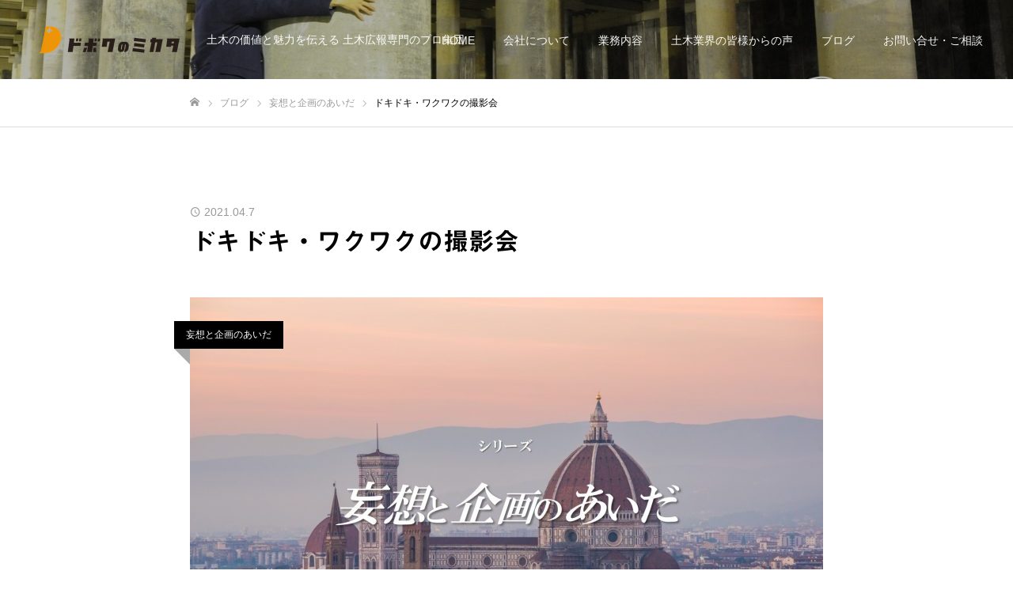

--- FILE ---
content_type: text/html; charset=UTF-8
request_url: https://dnm.jp/483-2/
body_size: 18112
content:
<!DOCTYPE html>
<html class="pc" lang="ja">
<head prefix="og: https://ogp.me/ns# fb: https://ogp.me/ns/fb#">
<meta charset="UTF-8">
<!--[if IE]><meta http-equiv="X-UA-Compatible" content="IE=edge"><![endif]-->
<meta name="viewport" content="width=device-width">
<meta name="format-detection" content="telephone=no">
<meta name="description" content="土木業界の広報(後方)支援パートナー。WEBサイト構築、SNS運用、イベントの企画・運営、映像制作、各種デザイン業務など、土木広報を後方からサポートします。">
<link rel="pingback" href="https://dnm.jp/xmlrpc.php">
<link rel="shortcut icon" href="https://dnm.jp/wp-content/uploads/2022/08/DM_logo_C1.png">
<title>ドボクのミカタ　日本初・土木広報専門会社</title>
<meta name='robots' content='max-image-preview:large' />
<meta property="og:type" content="article">
<meta property="og:url" content="https://dnm.jp/483-2/">
<meta property="og:title" content="ドボクのミカタ　日本初・土木広報専門会社">
<meta property="og:description" content="土木業界の広報(後方)支援パートナー。WEBサイト構築、SNS運用、イベントの企画・運営、映像制作、各種デザイン業務など、土木広報を後方からサポートします。">
<meta property="og:site_name" content="【公式】株式会社ドボクのミカタ ～日本初・土木広報専門会社～">
<meta property="og:image" content="https://dnm.jp/wp-content/uploads/2021/04/mosothumbnail.jpg">
<meta property="og:image:secure_url" content="https://dnm.jp/wp-content/uploads/2021/04/mosothumbnail.jpg"> 
<meta property="og:image:width" content="1686"> 
<meta property="og:image:height" content="1125">
<meta name="twitter:card" content="summary">
<meta name="twitter:site" content="@a_chocott">
<meta name="twitter:creator" content="@a_chocott">
<meta name="twitter:title" content="ドボクのミカタ　日本初・土木広報専門会社">
<meta property="twitter:description" content="土木業界の広報(後方)支援パートナー。WEBサイト構築、SNS運用、イベントの企画・運営、映像制作、各種デザイン業務など、土木広報を後方からサポートします。">
<meta name="twitter:image:src" content="https://dnm.jp/wp-content/uploads/2021/04/mosothumbnail-520x520.jpg">
<link rel='dns-prefetch' href='//webfonts.xserver.jp' />
<link rel="alternate" type="application/rss+xml" title="【公式】株式会社ドボクのミカタ ～日本初・土木広報専門会社～ &raquo; フィード" href="https://dnm.jp/feed/" />
<link rel="alternate" type="application/rss+xml" title="【公式】株式会社ドボクのミカタ ～日本初・土木広報専門会社～ &raquo; コメントフィード" href="https://dnm.jp/comments/feed/" />
<link rel="alternate" type="application/rss+xml" title="【公式】株式会社ドボクのミカタ ～日本初・土木広報専門会社～ &raquo; ドキドキ・ワクワクの撮影会 のコメントのフィード" href="https://dnm.jp/483-2/feed/" />
<link rel="alternate" title="oEmbed (JSON)" type="application/json+oembed" href="https://dnm.jp/wp-json/oembed/1.0/embed?url=https%3A%2F%2Fdnm.jp%2F483-2%2F" />
<link rel="alternate" title="oEmbed (XML)" type="text/xml+oembed" href="https://dnm.jp/wp-json/oembed/1.0/embed?url=https%3A%2F%2Fdnm.jp%2F483-2%2F&#038;format=xml" />
<link rel="preconnect" href="https://fonts.googleapis.com">
<link rel="preconnect" href="https://fonts.gstatic.com" crossorigin>
<link href="https://fonts.googleapis.com/css2?family=Noto+Sans+JP:wght@400;600" rel="stylesheet">
<style id='wp-img-auto-sizes-contain-inline-css' type='text/css'>
img:is([sizes=auto i],[sizes^="auto," i]){contain-intrinsic-size:3000px 1500px}
/*# sourceURL=wp-img-auto-sizes-contain-inline-css */
</style>
<link rel='stylesheet' id='style-css' href='https://dnm.jp/wp-content/themes/fake_tcd074/style.css?ver=2.10' type='text/css' media='all' />
<style id='wp-emoji-styles-inline-css' type='text/css'>

	img.wp-smiley, img.emoji {
		display: inline !important;
		border: none !important;
		box-shadow: none !important;
		height: 1em !important;
		width: 1em !important;
		margin: 0 0.07em !important;
		vertical-align: -0.1em !important;
		background: none !important;
		padding: 0 !important;
	}
/*# sourceURL=wp-emoji-styles-inline-css */
</style>
<style id='wp-block-library-inline-css' type='text/css'>
:root{--wp-block-synced-color:#7a00df;--wp-block-synced-color--rgb:122,0,223;--wp-bound-block-color:var(--wp-block-synced-color);--wp-editor-canvas-background:#ddd;--wp-admin-theme-color:#007cba;--wp-admin-theme-color--rgb:0,124,186;--wp-admin-theme-color-darker-10:#006ba1;--wp-admin-theme-color-darker-10--rgb:0,107,160.5;--wp-admin-theme-color-darker-20:#005a87;--wp-admin-theme-color-darker-20--rgb:0,90,135;--wp-admin-border-width-focus:2px}@media (min-resolution:192dpi){:root{--wp-admin-border-width-focus:1.5px}}.wp-element-button{cursor:pointer}:root .has-very-light-gray-background-color{background-color:#eee}:root .has-very-dark-gray-background-color{background-color:#313131}:root .has-very-light-gray-color{color:#eee}:root .has-very-dark-gray-color{color:#313131}:root .has-vivid-green-cyan-to-vivid-cyan-blue-gradient-background{background:linear-gradient(135deg,#00d084,#0693e3)}:root .has-purple-crush-gradient-background{background:linear-gradient(135deg,#34e2e4,#4721fb 50%,#ab1dfe)}:root .has-hazy-dawn-gradient-background{background:linear-gradient(135deg,#faaca8,#dad0ec)}:root .has-subdued-olive-gradient-background{background:linear-gradient(135deg,#fafae1,#67a671)}:root .has-atomic-cream-gradient-background{background:linear-gradient(135deg,#fdd79a,#004a59)}:root .has-nightshade-gradient-background{background:linear-gradient(135deg,#330968,#31cdcf)}:root .has-midnight-gradient-background{background:linear-gradient(135deg,#020381,#2874fc)}:root{--wp--preset--font-size--normal:16px;--wp--preset--font-size--huge:42px}.has-regular-font-size{font-size:1em}.has-larger-font-size{font-size:2.625em}.has-normal-font-size{font-size:var(--wp--preset--font-size--normal)}.has-huge-font-size{font-size:var(--wp--preset--font-size--huge)}.has-text-align-center{text-align:center}.has-text-align-left{text-align:left}.has-text-align-right{text-align:right}.has-fit-text{white-space:nowrap!important}#end-resizable-editor-section{display:none}.aligncenter{clear:both}.items-justified-left{justify-content:flex-start}.items-justified-center{justify-content:center}.items-justified-right{justify-content:flex-end}.items-justified-space-between{justify-content:space-between}.screen-reader-text{border:0;clip-path:inset(50%);height:1px;margin:-1px;overflow:hidden;padding:0;position:absolute;width:1px;word-wrap:normal!important}.screen-reader-text:focus{background-color:#ddd;clip-path:none;color:#444;display:block;font-size:1em;height:auto;left:5px;line-height:normal;padding:15px 23px 14px;text-decoration:none;top:5px;width:auto;z-index:100000}html :where(.has-border-color){border-style:solid}html :where([style*=border-top-color]){border-top-style:solid}html :where([style*=border-right-color]){border-right-style:solid}html :where([style*=border-bottom-color]){border-bottom-style:solid}html :where([style*=border-left-color]){border-left-style:solid}html :where([style*=border-width]){border-style:solid}html :where([style*=border-top-width]){border-top-style:solid}html :where([style*=border-right-width]){border-right-style:solid}html :where([style*=border-bottom-width]){border-bottom-style:solid}html :where([style*=border-left-width]){border-left-style:solid}html :where(img[class*=wp-image-]){height:auto;max-width:100%}:where(figure){margin:0 0 1em}html :where(.is-position-sticky){--wp-admin--admin-bar--position-offset:var(--wp-admin--admin-bar--height,0px)}@media screen and (max-width:600px){html :where(.is-position-sticky){--wp-admin--admin-bar--position-offset:0px}}

/*# sourceURL=wp-block-library-inline-css */
</style><style id='global-styles-inline-css' type='text/css'>
:root{--wp--preset--aspect-ratio--square: 1;--wp--preset--aspect-ratio--4-3: 4/3;--wp--preset--aspect-ratio--3-4: 3/4;--wp--preset--aspect-ratio--3-2: 3/2;--wp--preset--aspect-ratio--2-3: 2/3;--wp--preset--aspect-ratio--16-9: 16/9;--wp--preset--aspect-ratio--9-16: 9/16;--wp--preset--color--black: #000000;--wp--preset--color--cyan-bluish-gray: #abb8c3;--wp--preset--color--white: #ffffff;--wp--preset--color--pale-pink: #f78da7;--wp--preset--color--vivid-red: #cf2e2e;--wp--preset--color--luminous-vivid-orange: #ff6900;--wp--preset--color--luminous-vivid-amber: #fcb900;--wp--preset--color--light-green-cyan: #7bdcb5;--wp--preset--color--vivid-green-cyan: #00d084;--wp--preset--color--pale-cyan-blue: #8ed1fc;--wp--preset--color--vivid-cyan-blue: #0693e3;--wp--preset--color--vivid-purple: #9b51e0;--wp--preset--gradient--vivid-cyan-blue-to-vivid-purple: linear-gradient(135deg,rgb(6,147,227) 0%,rgb(155,81,224) 100%);--wp--preset--gradient--light-green-cyan-to-vivid-green-cyan: linear-gradient(135deg,rgb(122,220,180) 0%,rgb(0,208,130) 100%);--wp--preset--gradient--luminous-vivid-amber-to-luminous-vivid-orange: linear-gradient(135deg,rgb(252,185,0) 0%,rgb(255,105,0) 100%);--wp--preset--gradient--luminous-vivid-orange-to-vivid-red: linear-gradient(135deg,rgb(255,105,0) 0%,rgb(207,46,46) 100%);--wp--preset--gradient--very-light-gray-to-cyan-bluish-gray: linear-gradient(135deg,rgb(238,238,238) 0%,rgb(169,184,195) 100%);--wp--preset--gradient--cool-to-warm-spectrum: linear-gradient(135deg,rgb(74,234,220) 0%,rgb(151,120,209) 20%,rgb(207,42,186) 40%,rgb(238,44,130) 60%,rgb(251,105,98) 80%,rgb(254,248,76) 100%);--wp--preset--gradient--blush-light-purple: linear-gradient(135deg,rgb(255,206,236) 0%,rgb(152,150,240) 100%);--wp--preset--gradient--blush-bordeaux: linear-gradient(135deg,rgb(254,205,165) 0%,rgb(254,45,45) 50%,rgb(107,0,62) 100%);--wp--preset--gradient--luminous-dusk: linear-gradient(135deg,rgb(255,203,112) 0%,rgb(199,81,192) 50%,rgb(65,88,208) 100%);--wp--preset--gradient--pale-ocean: linear-gradient(135deg,rgb(255,245,203) 0%,rgb(182,227,212) 50%,rgb(51,167,181) 100%);--wp--preset--gradient--electric-grass: linear-gradient(135deg,rgb(202,248,128) 0%,rgb(113,206,126) 100%);--wp--preset--gradient--midnight: linear-gradient(135deg,rgb(2,3,129) 0%,rgb(40,116,252) 100%);--wp--preset--font-size--small: 13px;--wp--preset--font-size--medium: 20px;--wp--preset--font-size--large: 36px;--wp--preset--font-size--x-large: 42px;--wp--preset--spacing--20: 0.44rem;--wp--preset--spacing--30: 0.67rem;--wp--preset--spacing--40: 1rem;--wp--preset--spacing--50: 1.5rem;--wp--preset--spacing--60: 2.25rem;--wp--preset--spacing--70: 3.38rem;--wp--preset--spacing--80: 5.06rem;--wp--preset--shadow--natural: 6px 6px 9px rgba(0, 0, 0, 0.2);--wp--preset--shadow--deep: 12px 12px 50px rgba(0, 0, 0, 0.4);--wp--preset--shadow--sharp: 6px 6px 0px rgba(0, 0, 0, 0.2);--wp--preset--shadow--outlined: 6px 6px 0px -3px rgb(255, 255, 255), 6px 6px rgb(0, 0, 0);--wp--preset--shadow--crisp: 6px 6px 0px rgb(0, 0, 0);}:where(.is-layout-flex){gap: 0.5em;}:where(.is-layout-grid){gap: 0.5em;}body .is-layout-flex{display: flex;}.is-layout-flex{flex-wrap: wrap;align-items: center;}.is-layout-flex > :is(*, div){margin: 0;}body .is-layout-grid{display: grid;}.is-layout-grid > :is(*, div){margin: 0;}:where(.wp-block-columns.is-layout-flex){gap: 2em;}:where(.wp-block-columns.is-layout-grid){gap: 2em;}:where(.wp-block-post-template.is-layout-flex){gap: 1.25em;}:where(.wp-block-post-template.is-layout-grid){gap: 1.25em;}.has-black-color{color: var(--wp--preset--color--black) !important;}.has-cyan-bluish-gray-color{color: var(--wp--preset--color--cyan-bluish-gray) !important;}.has-white-color{color: var(--wp--preset--color--white) !important;}.has-pale-pink-color{color: var(--wp--preset--color--pale-pink) !important;}.has-vivid-red-color{color: var(--wp--preset--color--vivid-red) !important;}.has-luminous-vivid-orange-color{color: var(--wp--preset--color--luminous-vivid-orange) !important;}.has-luminous-vivid-amber-color{color: var(--wp--preset--color--luminous-vivid-amber) !important;}.has-light-green-cyan-color{color: var(--wp--preset--color--light-green-cyan) !important;}.has-vivid-green-cyan-color{color: var(--wp--preset--color--vivid-green-cyan) !important;}.has-pale-cyan-blue-color{color: var(--wp--preset--color--pale-cyan-blue) !important;}.has-vivid-cyan-blue-color{color: var(--wp--preset--color--vivid-cyan-blue) !important;}.has-vivid-purple-color{color: var(--wp--preset--color--vivid-purple) !important;}.has-black-background-color{background-color: var(--wp--preset--color--black) !important;}.has-cyan-bluish-gray-background-color{background-color: var(--wp--preset--color--cyan-bluish-gray) !important;}.has-white-background-color{background-color: var(--wp--preset--color--white) !important;}.has-pale-pink-background-color{background-color: var(--wp--preset--color--pale-pink) !important;}.has-vivid-red-background-color{background-color: var(--wp--preset--color--vivid-red) !important;}.has-luminous-vivid-orange-background-color{background-color: var(--wp--preset--color--luminous-vivid-orange) !important;}.has-luminous-vivid-amber-background-color{background-color: var(--wp--preset--color--luminous-vivid-amber) !important;}.has-light-green-cyan-background-color{background-color: var(--wp--preset--color--light-green-cyan) !important;}.has-vivid-green-cyan-background-color{background-color: var(--wp--preset--color--vivid-green-cyan) !important;}.has-pale-cyan-blue-background-color{background-color: var(--wp--preset--color--pale-cyan-blue) !important;}.has-vivid-cyan-blue-background-color{background-color: var(--wp--preset--color--vivid-cyan-blue) !important;}.has-vivid-purple-background-color{background-color: var(--wp--preset--color--vivid-purple) !important;}.has-black-border-color{border-color: var(--wp--preset--color--black) !important;}.has-cyan-bluish-gray-border-color{border-color: var(--wp--preset--color--cyan-bluish-gray) !important;}.has-white-border-color{border-color: var(--wp--preset--color--white) !important;}.has-pale-pink-border-color{border-color: var(--wp--preset--color--pale-pink) !important;}.has-vivid-red-border-color{border-color: var(--wp--preset--color--vivid-red) !important;}.has-luminous-vivid-orange-border-color{border-color: var(--wp--preset--color--luminous-vivid-orange) !important;}.has-luminous-vivid-amber-border-color{border-color: var(--wp--preset--color--luminous-vivid-amber) !important;}.has-light-green-cyan-border-color{border-color: var(--wp--preset--color--light-green-cyan) !important;}.has-vivid-green-cyan-border-color{border-color: var(--wp--preset--color--vivid-green-cyan) !important;}.has-pale-cyan-blue-border-color{border-color: var(--wp--preset--color--pale-cyan-blue) !important;}.has-vivid-cyan-blue-border-color{border-color: var(--wp--preset--color--vivid-cyan-blue) !important;}.has-vivid-purple-border-color{border-color: var(--wp--preset--color--vivid-purple) !important;}.has-vivid-cyan-blue-to-vivid-purple-gradient-background{background: var(--wp--preset--gradient--vivid-cyan-blue-to-vivid-purple) !important;}.has-light-green-cyan-to-vivid-green-cyan-gradient-background{background: var(--wp--preset--gradient--light-green-cyan-to-vivid-green-cyan) !important;}.has-luminous-vivid-amber-to-luminous-vivid-orange-gradient-background{background: var(--wp--preset--gradient--luminous-vivid-amber-to-luminous-vivid-orange) !important;}.has-luminous-vivid-orange-to-vivid-red-gradient-background{background: var(--wp--preset--gradient--luminous-vivid-orange-to-vivid-red) !important;}.has-very-light-gray-to-cyan-bluish-gray-gradient-background{background: var(--wp--preset--gradient--very-light-gray-to-cyan-bluish-gray) !important;}.has-cool-to-warm-spectrum-gradient-background{background: var(--wp--preset--gradient--cool-to-warm-spectrum) !important;}.has-blush-light-purple-gradient-background{background: var(--wp--preset--gradient--blush-light-purple) !important;}.has-blush-bordeaux-gradient-background{background: var(--wp--preset--gradient--blush-bordeaux) !important;}.has-luminous-dusk-gradient-background{background: var(--wp--preset--gradient--luminous-dusk) !important;}.has-pale-ocean-gradient-background{background: var(--wp--preset--gradient--pale-ocean) !important;}.has-electric-grass-gradient-background{background: var(--wp--preset--gradient--electric-grass) !important;}.has-midnight-gradient-background{background: var(--wp--preset--gradient--midnight) !important;}.has-small-font-size{font-size: var(--wp--preset--font-size--small) !important;}.has-medium-font-size{font-size: var(--wp--preset--font-size--medium) !important;}.has-large-font-size{font-size: var(--wp--preset--font-size--large) !important;}.has-x-large-font-size{font-size: var(--wp--preset--font-size--x-large) !important;}
/*# sourceURL=global-styles-inline-css */
</style>

<style id='classic-theme-styles-inline-css' type='text/css'>
/*! This file is auto-generated */
.wp-block-button__link{color:#fff;background-color:#32373c;border-radius:9999px;box-shadow:none;text-decoration:none;padding:calc(.667em + 2px) calc(1.333em + 2px);font-size:1.125em}.wp-block-file__button{background:#32373c;color:#fff;text-decoration:none}
/*# sourceURL=/wp-includes/css/classic-themes.min.css */
</style>
<link rel='stylesheet' id='contact-form-7-css' href='https://dnm.jp/wp-content/plugins/contact-form-7/includes/css/styles.css?ver=6.1.4' type='text/css' media='all' />
<link rel='stylesheet' id='tcd-maps-css' href='https://dnm.jp/wp-content/plugins/tcd-google-maps/admin.css?ver=6.9' type='text/css' media='all' />
<style>:root {
  --tcd-font-type1: Arial,"Hiragino Sans","Yu Gothic Medium","Meiryo",sans-serif;
  --tcd-font-type2: "Times New Roman",Times,"Yu Mincho","游明朝","游明朝体","Hiragino Mincho Pro",serif;
  --tcd-font-type3: Palatino,"Yu Kyokasho","游教科書体","UD デジタル 教科書体 N","游明朝","游明朝体","Hiragino Mincho Pro","Meiryo",serif;
  --tcd-font-type-logo: "Noto Sans JP",sans-serif;
}</style>
<script type="text/javascript" src="https://dnm.jp/wp-includes/js/jquery/jquery.min.js?ver=3.7.1" id="jquery-core-js"></script>
<script type="text/javascript" src="https://dnm.jp/wp-includes/js/jquery/jquery-migrate.min.js?ver=3.4.1" id="jquery-migrate-js"></script>
<script type="text/javascript" src="//webfonts.xserver.jp/js/xserverv3.js?fadein=0&amp;ver=2.0.9" id="typesquare_std-js"></script>
<link rel="https://api.w.org/" href="https://dnm.jp/wp-json/" /><link rel="alternate" title="JSON" type="application/json" href="https://dnm.jp/wp-json/wp/v2/posts/483" /><link rel="canonical" href="https://dnm.jp/483-2/" />
<link rel='shortlink' href='https://dnm.jp/?p=483' />
<style type='text/css'>
h1,h2,h3,h1:lang(ja),h2:lang(ja),h3:lang(ja),.entry-title:lang(ja){ font-family: "見出ゴMB31";}h4,h5,h6,h4:lang(ja),h5:lang(ja),h6:lang(ja),div.entry-meta span:lang(ja),footer.entry-footer span:lang(ja){ font-family: "見出ゴMB31";}.hentry,.entry-content p,.post-inner.entry-content p,#comments div:lang(ja){ font-family: "TBUDゴシック R";}strong,b,#comments .comment-author .fn:lang(ja){ font-family: "TBUDゴシック E";}</style>
<link rel="stylesheet" href="https://dnm.jp/wp-content/themes/fake_tcd074/css/design-plus.css?ver=2.10">
<link rel="stylesheet" media="screen and (max-width:1050px)" href="https://dnm.jp/wp-content/themes/fake_tcd074/css/responsive.css?ver=2.10">
<link rel="stylesheet" media="screen and (max-width:1050px)" href="https://dnm.jp/wp-content/themes/fake_tcd074/css/footer-bar.css?ver=2.10">

<script src="https://dnm.jp/wp-content/themes/fake_tcd074/js/jquery.easing.1.4.js?ver=2.10"></script>
<script src="https://dnm.jp/wp-content/themes/fake_tcd074/js/tcd_cookie.min.js?ver=2.10"></script>
<script src="https://dnm.jp/wp-content/themes/fake_tcd074/js/jscript.js?ver=2.10"></script>
<script src="https://dnm.jp/wp-content/themes/fake_tcd074/js/comment.js?ver=2.10"></script>

<link rel="stylesheet" href="https://dnm.jp/wp-content/themes/fake_tcd074/js/simplebar.css?ver=2.10">
<script src="https://dnm.jp/wp-content/themes/fake_tcd074/js/simplebar.min.js?ver=2.10"></script>


<script src="https://dnm.jp/wp-content/themes/fake_tcd074/js/header_fix.js?ver=2.10"></script>

<style type="text/css">

body, input, textarea { font-family: var(--tcd-font-type1); }

.rich_font, .p-vertical { font-family: var(--tcd-font-type1);}

.rich_font_1 { font-family: var(--tcd-font-type1);}
.rich_font_2 { font-family:var(--tcd-font-type2); font-weight:500; }
.rich_font_3 { font-family: var(--tcd-font-type3); font-weight:500; }
.rich_font_logo { font-family: var(--tcd-font-type-logo); font-weight: bold !important;}

.post_content, #next_prev_post { font-family: var(--tcd-font-type1); }

#page_header_catch .catch { font-family: var(--tcd-font-type1); }

#header, #header a, #menu_button:before { color:#ffffff; }
#header a:hover, #menu_button:hover:before { color:rgba(255,255,255,0.5); }
#header.active, .header_fix #header, .header_fix_mobile #header {
  color:#000000;
  background:rgba(193,193,193,0.4);
}
#header.active a, .header_fix #header a, .header_fix_mobile #header a, .header_fix_mobile #menu_button:before { color:#000000; }
#header.active a:hover, .header_fix #header a:hover, .header_fix_mobile #header a:hover, .header_fix_mobile #menu_button:hover:before { color:#ffffff; }
@media screen and (max-width:1050px) {
  #header {
    color:#000000;
    background:rgba(193,193,193,0.4);
  }
  #header a, #menu_button:before { color:#000000; }
  #header a:hover, #menu_button:hover:before { color:#ffffff; }
}
#header_logo .desc{ font-size: 14px; }

#global_menu > ul > li > a { color:#ffffff; }
#global_menu > ul > li > a:hover { color:rgba(255,255,255,0.5); }
#global_menu > ul > li a.active, #global_menu > ul > li.active_button > a { color:#ffffff; }
#global_menu ul ul a { color:#ffffff !important; background:#000000; }
#global_menu ul ul a:hover { background:#333333; }

#drawer_menu { background:#222222; }
#mobile_menu a { color:#ffffff; background:#222222; border-bottom:1px solid #444444; }
#mobile_menu li li a { background:#333333; }
#mobile_menu a:hover, #drawer_menu .close_button:hover, #mobile_menu .child_menu_button:hover { color:#ffffff; background:#ff4b54; }

.megamenu_blog_list { background:#000000; }
.megamenu_blog_list_inner { border-color:rgba(255,255,255,0.3); }
.megamenu_blog_list .menu_area a, .megamenu_blog_list .menu_area a:hover, .megamenu_blog_list .menu_area li.active a, .megamenu_blog_list .post_list li .title { color:#ffffff !important; }
.megamenu_blog_list .menu_area a:hover, .megamenu_blog_list .menu_area li.active a, .megamenu_blog_list .post_list { background:#333333; }
.megamenu_blog_list .post_list li .overlay {
  background: -webkit-linear-gradient(top, transparent, rgba(0,0,0,0.5));
  background: linear-gradient(to bottom, transparent, rgba(0,0,0,0.5));
}
#footer_banner .item1 a { color:#ffffff !important; }
#footer_banner .item1 .title { font-size:25px; }
#footer_banner .item1 .desc { font-size:15px; }
#footer_banner .item1 .overlay { background:rgba(0,0,0,0.3); }
@media screen and (max-width:650px) {
  #footer_banner .item1 .title { font-size:20px; }
  #footer_banner .item1 .desc { font-size:12px; }
}
#footer_banner .item2 a { color:#ffffff !important; }
#footer_banner .item2 .title { font-size:25px; }
#footer_banner .item2 .desc { font-size:15px; }
#footer_banner .item2 .overlay { background:rgba(0,0,0,0.3); }
@media screen and (max-width:650px) {
  #footer_banner .item2 .title { font-size:20px; }
  #footer_banner .item2 .desc { font-size:12px; }
}
#footer_banner .item3 a { color:#ffffff !important; }
#footer_banner .item3 .title { font-size:24px; }
#footer_banner .item3 .desc { font-size:14px; }
#footer_banner .item3 .overlay { background:rgba(0,0,0,0.3); }
@media screen and (max-width:650px) {
  #footer_banner .item3 .title { font-size:20px; }
  #footer_banner .item3 .desc { font-size:12px; }
}
#footer_banner .item4 a { color:#ffffff !important; }
#footer_banner .item4 .title { font-size:24px; }
#footer_banner .item4 .desc { font-size:14px; }
@media screen and (max-width:650px) {
  #footer_banner .item4 .title { font-size:20px; }
  #footer_banner .item4 .desc { font-size:12px; }
}
.work_list .item .title { font-size:16px; }
.work_list .category {
  font-size:14px; color:#ffffff;
  background: linear-gradient(to bottom, transparent, rgba(0,0,0,0.9));
}
@media screen and (max-width:650px) {
  .work_list .item .title { font-size:14px; }
  .work_list .category { font-size:12px; }
}
body.single .post_content { font-size:16px; }
#page_header_catch .catch { font-size:50px; color:#ffffff; }
#page_header_catch .desc { font-size:16px; color:#ffffff; }
#tab_button_list li span { font-size:14px; }
#archive_catch h2 { font-size:30px; }
#blog_list .title { font-size:26px; }
#blog_list .excerpt { font-size:16px; }
#blog_list a .title_area { color:#ffffff !important; }
#blog_list a:hover .title_area { color:#cccccc !important; }
#blog_list .category a, #single_category a { color:#FFFFFF; background:#000000; }
#blog_list .category a:hover, #single_category a:hover { color:#FFFFFF; background:#333333; }
#blog_list .overlay { background: linear-gradient(to bottom, transparent, rgba(0,0,0,0.8)); }
#post_title_area .title { font-size:32px; }
#related_post .headline { font-size:22px; }
@media screen and (max-width:650px) {
  body.single .post_content { font-size:14px; }
  #page_header_catch .catch { font-size:26px; }
  #page_header_catch .desc { font-size:14px; }
  #tab_button_list li span { font-size:12px; }
  #archive_catch h2 { font-size:20px; }
  #blog_list .title { font-size:20px; }
  #blog_list .excerpt { font-size:14px; }
  #post_title_area .title { font-size:20px; }
  #related_post .headline { font-size:20px; }
}

.author_profile a.avatar img, .animate_image img, .animate_background .image {
  width:100%; height:auto;
  -webkit-transition: transform  0.75s ease;
  transition: transform  0.75s ease;
}
.author_profile a.avatar:hover img, .animate_image:hover img, .animate_background:hover .image {
  -webkit-transform: scale(1.2);
  transform: scale(1.2);
}




a { color:#000; }

#comment_headline, .tcd_category_list a:hover, .tcd_category_list .child_menu_button:hover, .side_headline, #faq_category li a:hover, #faq_category li.active a, #archive_service .bottom_area .sub_category li a:hover,
  #side_service_category_list a:hover, #side_service_category_list li.active > a, #side_faq_category_list a:hover, #side_faq_category_list li.active a, #side_staff_list a:hover, #side_staff_list li.active a, .cf_data_list li a:hover,
    #side_campaign_category_list a:hover, #side_campaign_category_list li.active a, #side_clinic_list a:hover, #side_clinic_list li.active a
{ color: #000000; }

#index_slider .search_button:hover input, #return_top a, #comment_tab li a:hover, #comment_tab li.active a, #comment_header #comment_closed p, #submit_comment:hover, #cancel_comment_reply a:hover, #p_readmore .button:hover,
  #wp-calendar td a:hover, #p_readmore .button, .page_navi span.current, .page_navi a:hover, #post_pagination p, #post_pagination a:hover, .c-pw__btn:hover
{ background-color: #000000; }

#guest_info input:focus, #comment_textarea textarea:focus, .c-pw__box-input:focus, .page_navi span.current, .page_navi a:hover, #post_pagination p, #post_pagination a:hover
{ border-color: #000000; }

#comment_tab li.active a:after, #comment_header #comment_closed p:after
{ border-color:#000000 transparent transparent transparent; }


#footer a:hover, .cardlink_title a:hover, #related_post .item a:hover, .comment a:hover, .comment_form_wrapper a:hover,
  #bread_crumb a:hover, #bread_crumb li.home a:hover:after, .author_profile a:hover, .author_profile .author_link li a:hover:before, #post_meta_bottom a:hover,
    #recent_news a.link:hover, #recent_news .link:hover:after, #recent_news li a:hover .title, #searchform .submit_button:hover:before, .styled_post_list1 a:hover .title_area, .styled_post_list1 a:hover .date, .p-dropdown__title:hover:after, .p-dropdown__list li a:hover
{ color: #333333; }
.author_profile .author_link li.note a:hover:before { background-color: #333333; }
#post_pagination a:hover, #p_readmore .button:hover, #return_top a:hover
{ background-color: #333333; }
.post_content a, .custom-html-widget a { color: #000000; }
.post_content a:hover, .custom-html-widget a:hover, .widget_content a:hover { color:#999999; }
.widget_tag_cloud .tagcloud a:hover, #wp-calendar tbody a:hover { background-color:#999999; }
</style>
  
<script>
jQuery(function ($) {
	var $window = $(window);
	var $body = $('body');
  // クイックタグ - underline ------------------------------------------
  if ($('.q_underline').length) {
    var gradient_prefix = null;
    $('.q_underline').each(function(){
      var bbc = $(this).css('borderBottomColor');
      if (jQuery.inArray(bbc, ['transparent', 'rgba(0, 0, 0, 0)']) == -1) {
        if (gradient_prefix === null) {
          gradient_prefix = '';
          var ua = navigator.userAgent.toLowerCase();
          if (/webkit/.test(ua)) {
            gradient_prefix = '-webkit-';
          } else if (/firefox/.test(ua)) {
            gradient_prefix = '-moz-';
          } else {
            gradient_prefix = '';
          }
        }
        $(this).css('borderBottomColor', 'transparent');
        if (gradient_prefix) {
          $(this).css('backgroundImage', gradient_prefix+'linear-gradient(left, transparent 50%, '+bbc+ ' 50%)');
        } else {
          $(this).css('backgroundImage', 'linear-gradient(to right, transparent 50%, '+bbc+ ' 50%)');
        }
      }
    });
    $window.on('scroll.q_underline', function(){
      $('.q_underline:not(.is-active)').each(function(){
        if ($body.hasClass('show-serumtal')) {
          var left = $(this).offset().left;
          if (window.scrollX > left - window.innerHeight) {
            $(this).addClass('is-active');
          }
        } else {
          var top = $(this).offset().top;
          if (window.scrollY > top - window.innerHeight) {
            $(this).addClass('is-active');
          }
        }
      });
      if (!$('.q_underline:not(.is-active)').length) {
        $window.off('scroll.q_underline');
      }
    });
  }
} );
</script>
<link rel="stylesheet" href="https://dnm.jp/wp-content/themes/fake_tcd074/pagebuilder/assets/css/pagebuilder.css?ver=1.6.3">
<style type="text/css">
.tcd-pb-row.row1 { margin-bottom:30px; background-color:#ffffff; }
.tcd-pb-row.row1 .tcd-pb-col.col1 { width:100%; }
.tcd-pb-row.row1 .tcd-pb-col.col1 .tcd-pb-widget.widget1 { margin-bottom:30px; }
.tcd-pb-row.row1 .tcd-pb-col.col1 .tcd-pb-widget.widget2 { margin-bottom:30px; }
.tcd-pb-row.row1 .tcd-pb-col.col1 .tcd-pb-widget.widget3 { margin-bottom:30px; }
.tcd-pb-row.row1 .tcd-pb-col.col1 .tcd-pb-widget.widget4 { margin-bottom:30px; }
.tcd-pb-row.row1 .tcd-pb-col.col1 .tcd-pb-widget.widget5 { margin-bottom:30px; }
.tcd-pb-row.row1 .tcd-pb-col.col1 .tcd-pb-widget.widget6 { margin-bottom:30px; }
@media only screen and (max-width:767px) {
  .tcd-pb-row.row1 { margin-bottom:30px; }
  .tcd-pb-row.row1 .tcd-pb-col.col1 .tcd-pb-widget.widget1 { margin-bottom:30px; }
  .tcd-pb-row.row1 .tcd-pb-col.col1 .tcd-pb-widget.widget2 { margin-bottom:30px; }
  .tcd-pb-row.row1 .tcd-pb-col.col1 .tcd-pb-widget.widget3 { margin-bottom:30px; }
  .tcd-pb-row.row1 .tcd-pb-col.col1 .tcd-pb-widget.widget4 { margin-bottom:30px; }
  .tcd-pb-row.row1 .tcd-pb-col.col1 .tcd-pb-widget.widget5 { margin-bottom:30px; }
  .tcd-pb-row.row1 .tcd-pb-col.col1 .tcd-pb-widget.widget6 { margin-bottom:30px; }
}
.tcd-pb-row.row2 { margin-bottom:30px; background-color:#ffffff; border-top:1px solid #dddddd; border-bottom:1px solid #dddddd; border-left:1px solid #dddddd; border-right:1px solid #dddddd; }
.tcd-pb-row.row2 .tcd-pb-row-inner { margin-left:-15px; margin-right:-15px; }
.tcd-pb-row.row2 .tcd-pb-col.col1 { width:30.0902%; padding-left:15px; padding-right:15px; }
.tcd-pb-row.row2 .tcd-pb-col.col2 { width:69.9097%; padding-left:15px; padding-right:15px; }
.tcd-pb-row.row2 .tcd-pb-col.col1 .tcd-pb-widget.widget1 { margin-bottom:30px; }
.tcd-pb-row.row2 .tcd-pb-col.col2 .tcd-pb-widget.widget1 { margin-bottom:30px; }
@media only screen and (max-width:767px) {
  .tcd-pb-row.row2 { margin-bottom:30px; border-top:1px solid #dddddd; border-bottom:1px solid #dddddd; border-left:1px solid #dddddd; border-right:1px solid #dddddd; }
  .tcd-pb-row.row2 .tcd-pb-row-inner { margin-left:-15px; margin-right:-15px; }
  .tcd-pb-row.row2 .tcd-pb-col.col1 { padding-left:15px; padding-right:15px; }
  .tcd-pb-row.row2 .tcd-pb-col.col1 { width:100%; float:none; margin-bottom:30px; }
  .tcd-pb-row.row2 .tcd-pb-col.col1 .tcd-pb-widget.widget1 { margin-bottom:30px; }
  .tcd-pb-row.row2 .tcd-pb-col.col2 { padding-left:15px; padding-right:15px; }
  .tcd-pb-row.row2 .tcd-pb-col.col2 { width:100%; float:none; }
  .tcd-pb-row.row2 .tcd-pb-col.col2 .tcd-pb-widget.widget1 { margin-bottom:30px; }
}
.tcd-pb-row.row1 .tcd-pb-col.col1 .tcd-pb-widget.widget1 .pb_catchcopy { color: #333333; font-size: 20px; text-align: center;  }
.tcd-pb-row.row1 .tcd-pb-col.col1 .tcd-pb-widget.widget6 .pb_catchcopy { color: #333333; font-size: 20px; text-align: left;  }
@media only screen and (max-width: 767px) {
  .tcd-pb-row.row1 .tcd-pb-col.col1 .tcd-pb-widget.widget1 .pb_catchcopy { font-size: 20px; text-align: center;  }
  .tcd-pb-row.row1 .tcd-pb-col.col1 .tcd-pb-widget.widget6 .pb_catchcopy { font-size: 20px; text-align: left;  }
}
</style>

<!-- Google tag (gtag.js) -->
<script async src="https://www.googletagmanager.com/gtag/js?id=G-QSFSBBNC7S"></script>
<script>
  window.dataLayer = window.dataLayer || [];
  function gtag(){dataLayer.push(arguments);}
  gtag('js', new Date());

  gtag('config', 'G-QSFSBBNC7S');
</script>
</head>
<body id="body" class="wp-singular post-template-default single single-post postid-483 single-format-standard wp-embed-responsive wp-theme-fake_tcd074 hide_desc_mobile use_header_fix">


<div id="container">

 <header id="header" class="animate_pc">

  <div id="header_logo">
   
<div class="logo">
 <a href="https://dnm.jp/" title="【公式】株式会社ドボクのミカタ ～日本初・土木広報専門会社～">
    <img class="pc_logo_image type1" src="https://dnm.jp/wp-content/uploads/2022/08/DM_logo_A3_resize.png?1769083356" alt="【公式】株式会社ドボクのミカタ ～日本初・土木広報専門会社～" title="【公式】株式会社ドボクのミカタ ～日本初・土木広報専門会社～" width="196" height="50" />
  <img class="pc_logo_image type2" src="https://dnm.jp/wp-content/uploads/2022/08/DM_logo_A3_resize.png?1769083356" alt="【公式】株式会社ドボクのミカタ ～日本初・土木広報専門会社～" title="【公式】株式会社ドボクのミカタ ～日本初・土木広報専門会社～" width="196" height="50" />
      <img class="mobile_logo_image" src="https://dnm.jp/wp-content/uploads/2022/08/DM_logo_A3_mobile.png?1769083356" alt="【公式】株式会社ドボクのミカタ ～日本初・土木広報専門会社～" title="【公式】株式会社ドボクのミカタ ～日本初・土木広報専門会社～" width="98" height="25" />
   </a>
</div>

      <div class="desc">土木の価値と魅力を伝える 土木広報専門のプロ集団</div>
     </div>

    <a href="#" id="menu_button"><span></span><span></span><span></span></a>
  
    <nav id="global_menu">
   <ul id="menu-%e3%82%b0%e3%83%ad%e3%83%bc%e3%83%90%e3%83%ab%e3%83%a1%e3%83%8b%e3%83%a5%e3%83%bc" class="menu"><li id="menu-item-20" class="menu-item menu-item-type-post_type menu-item-object-page menu-item-home menu-item-20"><a href="https://dnm.jp/">HOME</a></li>
<li id="menu-item-23" class="menu-item menu-item-type-post_type menu-item-object-page menu-item-23"><a href="https://dnm.jp/about/">会社について</a></li>
<li id="menu-item-200" class="menu-item menu-item-type-post_type_archive menu-item-object-work menu-item-200"><a href="https://dnm.jp/work/">業務内容</a></li>
<li id="menu-item-203" class="menu-item menu-item-type-post_type menu-item-object-page menu-item-203"><a href="https://dnm.jp/voice/">土木業界の皆様からの声</a></li>
<li id="menu-item-22" class="menu-item menu-item-type-post_type menu-item-object-page current_page_parent menu-item-22"><a href="https://dnm.jp/blog/">ブログ</a></li>
<li id="menu-item-269" class="menu-item menu-item-type-post_type menu-item-object-page menu-item-269"><a href="https://dnm.jp/contact/">お問い合せ・ご相談</a></li>
</ul>  </nav>
  
  
 </header>

 

<div id="page_header" class="small" style="background:#000000;">
 <div class="overlay" style="background:rgba(0,0,0,0.3);"></div> <div class="bg_image" data-parallax-image="https://dnm.jp/wp-content/uploads/2022/02/357234faabdccf22ff0d0a622d8bb3da.jpg" data-parallax-mobile-image="https://dnm.jp/wp-content/uploads/2022/02/357234faabdccf22ff0d0a622d8bb3da.jpg" data-parallax-speed="0"></div></div>

<div id="bread_crumb">

<ul class="clearfix" itemscope itemtype="https://schema.org/BreadcrumbList">
 <li itemprop="itemListElement" itemscope itemtype="https://schema.org/ListItem" class="home"><a itemprop="item" href="https://dnm.jp/"><span itemprop="name">ホーム</span></a><meta itemprop="position" content="1"></li>
 <li itemprop="itemListElement" itemscope itemtype="https://schema.org/ListItem"><a itemprop="item" href="https://dnm.jp/blog/"><span itemprop="name">ブログ</span></a><meta itemprop="position" content="2"></li>
  <li class="category" itemprop="itemListElement" itemscope itemtype="https://schema.org/ListItem">
    <a itemprop="item" href="https://dnm.jp/category/mousou/"><span itemprop="name">妄想と企画のあいだ</span></a>
    <meta itemprop="position" content="3">
 </li>
  <li class="last" itemprop="itemListElement" itemscope itemtype="https://schema.org/ListItem"><span itemprop="name">ドキドキ・ワクワクの撮影会</span><meta itemprop="position" content="4"></li>
</ul>

</div>

<div id="main_contents" class="clearfix">

 
 <article id="article">

  <div id="post_title_area">
    <ul class="meta_top">
          <li class="date"><time class="entry-date published" datetime="2021-04-07T15:26:18+09:00">2021.04.7</time></li>
                </ul>
   <h1 class="title rich_font entry-title">ドキドキ・ワクワクの撮影会</h1>
  </div>

  
    <div id="post_image">
   <p id="single_category"><a href="https://dnm.jp/category/mousou/" rel="category tag">妄想と企画のあいだ</a></p>
   <img width="800" height="485" src="https://dnm.jp/wp-content/uploads/2021/04/mosothumbnail-800x485.jpg" class="attachment-size3 size-size3 wp-post-image" alt="" decoding="async" fetchpriority="high" />  </div>
  
    <div class="single_share clearfix" id="single_share_top">
   <div class="share_button_list small_size color">
 <ul>
    <li class="twitter_button">
   <a href="//twitter.com/intent/tweet?text=%E3%83%89%E3%82%AD%E3%83%89%E3%82%AD%E3%83%BB%E3%83%AF%E3%82%AF%E3%83%AF%E3%82%AF%E3%81%AE%E6%92%AE%E5%BD%B1%E4%BC%9A&url=https%3A%2F%2Fdnm.jp%2F483-2%2F&via=a_chocott&tw_p=tweetbutton&related=a_chocott" onclick="javascript:window.open(this.href, '', 'menubar=no,toolbar=no,resizable=yes,scrollbars=yes,height=400,width=600');return false;"><span class="label">Post</span></a>
  </li>
      <li class="facebook_button">
   <a href="//www.facebook.com/sharer/sharer.php?u=https://dnm.jp/483-2/&amp;t=%E3%83%89%E3%82%AD%E3%83%89%E3%82%AD%E3%83%BB%E3%83%AF%E3%82%AF%E3%83%AF%E3%82%AF%E3%81%AE%E6%92%AE%E5%BD%B1%E4%BC%9A" class="facebook-btn-icon-link" target="blank" rel="nofollow"><span class="label">Share</span></a>
  </li>
      <li class="hatena_button">
   <a href="//b.hatena.ne.jp/add?mode=confirm&url=https%3A%2F%2Fdnm.jp%2F483-2%2F" onclick="javascript:window.open(this.href, '', 'menubar=no,toolbar=no,resizable=yes,scrollbars=yes,height=400,width=510');return false;"><span class="label">Hatena</span></a>
  </li>
      <li class="line_button">
   <a aria-label="Lline" href="http://line.me/R/msg/text/?%E3%83%89%E3%82%AD%E3%83%89%E3%82%AD%E3%83%BB%E3%83%AF%E3%82%AF%E3%83%AF%E3%82%AF%E3%81%AE%E6%92%AE%E5%BD%B1%E4%BC%9Ahttps%3A%2F%2Fdnm.jp%2F483-2%2F"><span class="label">LINE</span></a>
  </li>
      <li class="rss_button">
   <a href="https://dnm.jp/feed/"><span class="label">RSS</span></a>
  </li>
      <li class="feedly_button">
   <a href="//feedly.com/index.html#subscription/feed/https://dnm.jp/feed/"><span class="label">feedly</span></a>
  </li>
      <li class="pinterest_button">
   <a rel="nofollow" href="https://www.pinterest.com/pin/create/button/?url=https%3A%2F%2Fdnm.jp%2F483-2%2F&media=https://dnm.jp/wp-content/uploads/2021/04/mosothumbnail.jpg&description=%E3%83%89%E3%82%AD%E3%83%89%E3%82%AD%E3%83%BB%E3%83%AF%E3%82%AF%E3%83%AF%E3%82%AF%E3%81%AE%E6%92%AE%E5%BD%B1%E4%BC%9A" data-pin-do="buttonPin" data-pin-custom="true"><span class="label">Pin&nbsp;it</span></a>
  </li>
      <li class="note_button">
   <a href="https://note.com/intent/post?url=https%3A%2F%2Fdnm.jp%2F483-2%2F"><span class="label">note</span></a>
  </li>
   </ul>
</div>
  </div>
  
  
  
    <div class="post_content clearfix">
   <div id="tcd-pb-wrap">
 <div class="tcd-pb-row row1">
  <div class="tcd-pb-row-inner clearfix">
   <div class="tcd-pb-col col1">
    <div class="tcd-pb-widget widget1 pb-widget-catchcopy">
<h3 class="pb_catchcopy pb_font_family_type1">あえて不便さを楽しんでみる</h3>    </div>
    <div class="tcd-pb-widget widget2 pb-widget-editor">
<p>皆さんこんにちは。 土木広報(後方)支援プロデューサーのおがしんです。</p>
<p>今回の｢シリーズ・妄想と企画のあいだ｣は、メインコンテンツというよりも、土木の日イベントの際のコンテンツのひとつくらいの位置づけで考えてみました。<br />毎年11月18日は土木の日です。<br />この日の前後は全国的に土木広報関連のイベントや催しがたくさん開催されます。<br />普段なかなか入ることのできない土木構造物の見学会だったり、スケッチコンテスト的なものだったりさまざまです。</p>
<p>さて、そんな土木の日のイベントにおいて、家族で楽しめそうなコンテンツはないかなーと考えてみました。<br />土木構造物って結構写真映えするんですよね。<br />中には橋の写真ばかり撮影して、Instagramにアップしているような方もいらっしゃるくらい。<br />そこで、親子で一緒に撮影会なんてどうだろう？<br />はい、このままでは、散々やっているし、なんてことはないですよね。</p>
<p>そこで、ちょっとした不便さと懐かしさを加えることで、新たな体験をしてもらえるのではないかなと考えたのがこちら。</p>
    </div>
    <div class="tcd-pb-widget widget3 pb-widget-image">
<img width="720" height="1040" src="https://dnm.jp/wp-content/uploads/2021/04/chirashi.jpg" class="attachment-full size-full" alt="" decoding="async" loading="lazy" srcset="https://dnm.jp/wp-content/uploads/2021/04/chirashi.jpg 720w, https://dnm.jp/wp-content/uploads/2021/04/chirashi-208x300.jpg 208w, https://dnm.jp/wp-content/uploads/2021/04/chirashi-709x1024.jpg 709w" sizes="auto, (max-width: 720px) 100vw, 720px" />    </div>
    <div class="tcd-pb-widget widget4 pb-widget-editor">
<p>昭和生まれの方なら若い頃に一度は使ったことがありますよね？</p>
<p>今となっては、デジカメやスマートフォンがあるので手軽に写真撮影できますが、その昔はフィルムカメラでした。ただ、この写ルンですは、カメラとフィルムが一体型で使い切り。当時はとても斬新で、超ヒット商品になりました。<br />CMも流行ったんですよ。｢美しい人はより美しく。そうでない方はそれなりに．．．｣ってやつです(笑)<br />フィルムの場合、枚数制限があります。今みたいに簡単に撮り直しってわけにはいきません。なので、チャンスは27回。慎重に、しかし大胆に、ドキドキしながら家族で写真撮影したら案外楽しいような気がします。<br />しかも、撮影した後は｢現像｣という工程を経ないと写真としてプリントされませんので、どんな写真になるかは、後日のお楽しみです。その間、ワクワクしながら待ってもらって、現像された写真を土木の日にお送りします。細かいですが、土木の日オリジナルデザインのアルバム(もちろん紙製です：笑)に入れて。<br />※もはや、｢焼き増し｣は死語ですね：笑</p>
<p>どうでしょう？<br />全てのことが便利になり、利便性の向上が求められる現代だからこそ、あえて少し不便で手間がかかることを楽しんでみるものよいのでは？</p>
<p>富士フイルムさんが特別協賛付いてくれると嬉しいですね～。</p>
<p>最後まで読んでいただき、ありがとうございました。</p>
<p>※免責事項※<br />本シリーズ｢妄想と企画のあいだ｣は、あくまでも筆者個人の妄想、空想、アイデアを記録しているものであり、実際の企画として成立するかどうか、及び、効果を得られるかどうかを確約するものではありません。<br />また、全ては｢土木業界を盛り上げたい｣、｢civil engineeringを人気職業にしたい｣という前向きな気持ちで考えておりますので、寛大なお気持ちでご覧いただければと幸いです。 </p>
<p></p>
    </div>
    <div class="tcd-pb-widget widget5 pb-widget-image">
<a href="https://lit.link/shintarouogawa" target="_blank"><img width="1865" height="540" src="https://dnm.jp/wp-content/uploads/2021/03/snsbanner-link.jpg" class="attachment-full size-full" alt="" decoding="async" loading="lazy" srcset="https://dnm.jp/wp-content/uploads/2021/03/snsbanner-link.jpg 1865w, https://dnm.jp/wp-content/uploads/2021/03/snsbanner-link-300x87.jpg 300w, https://dnm.jp/wp-content/uploads/2021/03/snsbanner-link-1024x296.jpg 1024w, https://dnm.jp/wp-content/uploads/2021/03/snsbanner-link-768x222.jpg 768w, https://dnm.jp/wp-content/uploads/2021/03/snsbanner-link-1536x445.jpg 1536w" sizes="auto, (max-width: 1865px) 100vw, 1865px" /></a>    </div>
    <div class="tcd-pb-widget widget6 pb-widget-catchcopy">
<h3 class="pb_catchcopy pb_font_family_type1">それでは皆さん、本日もご安全にー！</h3>    </div>
   </div>
  </div>
 </div>
 <div class="tcd-pb-row row2">
  <div class="tcd-pb-row-inner clearfix">
   <div class="tcd-pb-col col1">
    <div class="tcd-pb-widget widget1 pb-widget-image">
<img width="1153" height="1153" src="https://dnm.jp/wp-content/uploads/2021/03/2021-03-22-15.24.25.jpg" class="attachment-full size-full" alt="プロフィール" decoding="async" loading="lazy" srcset="https://dnm.jp/wp-content/uploads/2021/03/2021-03-22-15.24.25.jpg 1153w, https://dnm.jp/wp-content/uploads/2021/03/2021-03-22-15.24.25-300x300.jpg 300w, https://dnm.jp/wp-content/uploads/2021/03/2021-03-22-15.24.25-1024x1024.jpg 1024w, https://dnm.jp/wp-content/uploads/2021/03/2021-03-22-15.24.25-150x150.jpg 150w, https://dnm.jp/wp-content/uploads/2021/03/2021-03-22-15.24.25-768x768.jpg 768w, https://dnm.jp/wp-content/uploads/2021/03/2021-03-22-15.24.25-520x520.jpg 520w, https://dnm.jp/wp-content/uploads/2021/03/2021-03-22-15.24.25-250x250.jpg 250w" sizes="auto, (max-width: 1153px) 100vw, 1153px" />    </div>
   </div>
   <div class="tcd-pb-col col2">
    <div class="tcd-pb-widget widget1 pb-widget-editor">
<p>◎記事を書いた人<br /><strong>小川慎太郎(通称：おがしん)／土木広報(後方)支援プロデューサー</strong></p>
<p>文系出身の土木好き。広告・イベント業界25年の経験とノウハウで、土木の価値と魅力を伝えるお手伝いをしています。(WEBサイト構築、SNS運用、デザイン、イベント企画、映像制作など)</p>
<p>エクスマ塾100期／土木広報(後方)支援プロデューサー／広告・イベント業界25年で培ったノウハウで土木業界・企業・団体が盛り上がるためのお手伝いやってます／保護猫ちゃん2匹／47都道府県でゴルフすることが夢／温泉ソムリエ／最後の晩餐はメロン希望／一般社団法人ツタワルドボク理事／一般社団法人日本オンラインフィットネス協会理事</p>
    </div>
   </div>
  </div>
 </div>
</div>
  </div>

  
    <div class="single_share clearfix" id="single_share_bottom">
   <div class="share_button_list small_size color">
 <ul>
    <li class="twitter_button">
   <a href="//twitter.com/intent/tweet?text=%E3%83%89%E3%82%AD%E3%83%89%E3%82%AD%E3%83%BB%E3%83%AF%E3%82%AF%E3%83%AF%E3%82%AF%E3%81%AE%E6%92%AE%E5%BD%B1%E4%BC%9A&url=https%3A%2F%2Fdnm.jp%2F483-2%2F&via=a_chocott&tw_p=tweetbutton&related=a_chocott" onclick="javascript:window.open(this.href, '', 'menubar=no,toolbar=no,resizable=yes,scrollbars=yes,height=400,width=600');return false;"><span class="label">Post</span></a>
  </li>
      <li class="facebook_button">
   <a href="//www.facebook.com/sharer/sharer.php?u=https://dnm.jp/483-2/&amp;t=%E3%83%89%E3%82%AD%E3%83%89%E3%82%AD%E3%83%BB%E3%83%AF%E3%82%AF%E3%83%AF%E3%82%AF%E3%81%AE%E6%92%AE%E5%BD%B1%E4%BC%9A" class="facebook-btn-icon-link" target="blank" rel="nofollow"><span class="label">Share</span></a>
  </li>
      <li class="hatena_button">
   <a href="//b.hatena.ne.jp/add?mode=confirm&url=https%3A%2F%2Fdnm.jp%2F483-2%2F" onclick="javascript:window.open(this.href, '', 'menubar=no,toolbar=no,resizable=yes,scrollbars=yes,height=400,width=510');return false;"><span class="label">Hatena</span></a>
  </li>
      <li class="line_button">
   <a aria-label="Lline" href="http://line.me/R/msg/text/?%E3%83%89%E3%82%AD%E3%83%89%E3%82%AD%E3%83%BB%E3%83%AF%E3%82%AF%E3%83%AF%E3%82%AF%E3%81%AE%E6%92%AE%E5%BD%B1%E4%BC%9Ahttps%3A%2F%2Fdnm.jp%2F483-2%2F"><span class="label">LINE</span></a>
  </li>
      <li class="rss_button">
   <a href="https://dnm.jp/feed/"><span class="label">RSS</span></a>
  </li>
      <li class="feedly_button">
   <a href="//feedly.com/index.html#subscription/feed/https://dnm.jp/feed/"><span class="label">feedly</span></a>
  </li>
      <li class="pinterest_button">
   <a rel="nofollow" href="https://www.pinterest.com/pin/create/button/?url=https%3A%2F%2Fdnm.jp%2F483-2%2F&media=https://dnm.jp/wp-content/uploads/2021/04/mosothumbnail.jpg&description=%E3%83%89%E3%82%AD%E3%83%89%E3%82%AD%E3%83%BB%E3%83%AF%E3%82%AF%E3%83%AF%E3%82%AF%E3%81%AE%E6%92%AE%E5%BD%B1%E4%BC%9A" data-pin-do="buttonPin" data-pin-custom="true"><span class="label">Pin&nbsp;it</span></a>
  </li>
      <li class="note_button">
   <a href="https://note.com/intent/post?url=https%3A%2F%2Fdnm.jp%2F483-2%2F"><span class="label">note</span></a>
  </li>
   </ul>
</div>
  </div>
  
  
    <div id="next_prev_post" class="clearfix">
   <div class="item prev_post clearfix">
 <a href="https://dnm.jp/479-2/">
  <div class="title_area">
   <span class="title">池江璃花子さん、おめでとうございます！</span>
   <span class="nav">前の記事</span>
  </div>
 </a>
</div>
<div class="item next_post clearfix">
 <a href="https://dnm.jp/498-2/">
  <div class="title_area">
   <span class="title">朝倉市役所に行ってきた！</span>
   <span class="nav">次の記事</span>
  </div>
 </a>
</div>
  </div>

 </article><!-- END #article -->

 
 
 
 
  <div id="related_post">
    <h2 class="headline">お時間あればあわせて読んでね</h2>
    <div class="post_list clearfix">
      <article class="item">
    <a class="animate_background" style="background:none;" href="https://dnm.jp/306-2/">
     <div class="image_wrap">
      <div class="image" style="background:url(https://dnm.jp/wp-content/uploads/2021/03/mosothumbnail-520x520.jpg) no-repeat center center; background-size:cover;"></div>
     </div>
     <h3 class="title rich_font"><span>インフラで結婚式！？</span></h3>
    </a>
   </article>
      <article class="item">
    <a class="animate_background" style="background:none;" href="https://dnm.jp/863-2/">
     <div class="image_wrap">
      <div class="image" style="background:url(https://dnm.jp/wp-content/uploads/2021/09/mosothumbnail-520x520.jpg) no-repeat center center; background-size:cover;"></div>
     </div>
     <h3 class="title rich_font"><span>変化はチャンス</span></h3>
    </a>
   </article>
      <article class="item">
    <a class="animate_background" style="background:none;" href="https://dnm.jp/549-2/">
     <div class="image_wrap">
      <div class="image" style="background:url(https://dnm.jp/wp-content/uploads/2021/03/mosothumbnail-520x520.jpg) no-repeat center center; background-size:cover;"></div>
     </div>
     <h3 class="title rich_font"><span>カードとポテトチップスは相性がいい</span></h3>
    </a>
   </article>
      <article class="item">
    <a class="animate_background" style="background:none;" href="https://dnm.jp/299-2/">
     <div class="image_wrap">
      <div class="image" style="background:url(https://dnm.jp/wp-content/uploads/2021/03/mosothumbnail-520x520.jpg) no-repeat center center; background-size:cover;"></div>
     </div>
     <h3 class="title rich_font"><span>勝手にシリーズ化決定！</span></h3>
    </a>
   </article>
      <article class="item">
    <a class="animate_background" style="background:none;" href="https://dnm.jp/838-2/">
     <div class="image_wrap">
      <div class="image" style="background:url(https://dnm.jp/wp-content/uploads/2021/04/mosothumbnail-520x520.jpg) no-repeat center center; background-size:cover;"></div>
     </div>
     <h3 class="title rich_font"><span>秘密基地をつくろう！</span></h3>
    </a>
   </article>
      <article class="item">
    <a class="animate_background" style="background:none;" href="https://dnm.jp/2488-2/">
     <div class="image_wrap">
      <div class="image" style="background:url(https://dnm.jp/wp-content/uploads/2025/06/8668b268f89c421a769ac22cd77086c6-520x520.jpeg) no-repeat center center; background-size:cover;"></div>
     </div>
     <h3 class="title rich_font"><span>周年事業を“みんなの物語”に</span></h3>
    </a>
   </article>
     </div><!-- END #post_list_type1 -->
 </div><!-- END #related_post -->
 
 
</div><!-- END #main_contents -->

<div id="widget_area" style="background:#000000;">
 <div id="widget_area_inner" class="clearfix">

  
    <div id="left_widget">
   <div class="widget_content clearfix styled_post_list1_widget" id="styled_post_list1_widget-2">
<div class="widget_headline"><span>最近の記事</span></div><ol class="styled_post_list1 clearfix">
 <li class="clearfix">
  <a class="clearfix animate_background" href="https://dnm.jp/2613-2/" style="background:none;">
   <div class="image_wrap">
    <div class="image" style="background:url(https://dnm.jp/wp-content/uploads/2026/01/ae0838e7eca45c2ba0479ab1c64e14ef-520x520.png) no-repeat center center; background-size:cover;"></div>
   </div>
   <div class="title_area">
    <div class="title_area_inner">
     <p class="title"><span>ついに、ここまで来たかと思った話</span></p>
         </div>
   </div>
  </a>
 </li>
 <li class="clearfix">
  <a class="clearfix animate_background" href="https://dnm.jp/2611-2/" style="background:none;">
   <div class="image_wrap">
    <div class="image" style="background:url(https://dnm.jp/wp-content/uploads/2025/01/e00d85bf9000b119757a13aad4584e3d-520x520.png) no-repeat center center; background-size:cover;"></div>
   </div>
   <div class="title_area">
    <div class="title_area_inner">
     <p class="title"><span>広報力経営という考え方</span></p>
         </div>
   </div>
  </a>
 </li>
 <li class="clearfix">
  <a class="clearfix animate_background" href="https://dnm.jp/2608-2/" style="background:none;">
   <div class="image_wrap">
    <div class="image" style="background:url(https://dnm.jp/wp-content/uploads/2026/01/80A49A33-02C6-4C64-B6C2-B7431E534894_1_102_o-520x520.jpeg) no-repeat center center; background-size:cover;"></div>
   </div>
   <div class="title_area">
    <div class="title_area_inner">
     <p class="title"><span>もっと軽やかに生きていく</span></p>
         </div>
   </div>
  </a>
 </li>
</ol>
</div>
  </div>
  
    <div id="right_widget">
   <div class="widget_content clearfix widget_search" id="search-3">
<div class="widget_headline"><span>検索</span></div><form role="search" method="get" id="searchform" class="searchform" action="https://dnm.jp/">
				<div>
					<label class="screen-reader-text" for="s">検索:</label>
					<input type="text" value="" name="s" id="s" />
					<input type="submit" id="searchsubmit" value="検索" />
				</div>
			</form></div>
  </div>
  
  
 </div><!-- END #widget_area_inner -->
 <div id="widget_area_overlay" style="background:rgba(0,0,0,0.2);"></div>  <div id="widget_area_image" class="bg_image" data-parallax-image="https://dnm.jp/wp-content/uploads/2021/02/kurobe-1.jpg" data-parallax-mobile-image="https://dnm.jp/wp-content/uploads/2021/02/kurobe-1.jpg"></div>
 </div><!-- END #widget_area -->


 <footer id="footer">

  <div id="footer_inner">

      <div id="footer_banner" class="clearfix">
        <div class="item item1">
          <a class="link animate_background" href="https://dnm.jp/blog/">
           <div class="caption">
              <p class="title rich_font">ブログ</p>
                     <p class="desc">おがしんのミカタ</p>
             </div>
            <div class="overlay"></div>
            <div class="image" style="background:url(https://dnm.jp/wp-content/uploads/2021/03/banner4.jpg) no-repeat center center; background-size:cover;"></div>
     </a>
    </div>
        <div class="item item2">
          <a class="link animate_background" href="https://www.youtube.com/channel/UC0HblQg9LRm_7_sym3MLjGQ">
           <div class="caption">
              <p class="title rich_font">YouTubeチャンネル</p>
                     <p class="desc">チャンネル登録よろしくお願いします。</p>
             </div>
            <div class="overlay"></div>
            <div class="image" style="background:url(https://dnm.jp/wp-content/uploads/2022/08/37f33868f9dff1a4b13e11c952c04c94.png) no-repeat center center; background-size:cover;"></div>
     </a>
    </div>
        <div class="item item3">
          <a class="link animate_background" href="https://dnm.jp/1560-2/">
           <div class="caption">
              <p class="title rich_font">お仕事のご依頼方法</p>
                     <p class="desc">広報を頑張りたいあなたのミカタです。</p>
             </div>
            <div class="overlay"></div>
            <div class="image" style="background:url(https://dnm.jp/wp-content/uploads/2024/03/3c99d3550f291d6e7864edbcddafb211.jpeg) no-repeat center center; background-size:cover;"></div>
     </a>
    </div>
        <div class="item item4">
          <a class="link animate_background" href="https://dnm.jp/saiyou/">
           <div class="caption">
                    </div>
            <div class="image" style="background:url(https://dnm.jp/wp-content/uploads/2024/06/afd458c14672246bc298633f2966f9b8.jpg) no-repeat center center; background-size:cover;"></div>
     </a>
    </div>
       </div><!-- END #footer_banner -->
   
      <div id="footer_logo">
    
<div class="logo">
 <a href="https://dnm.jp/" title="【公式】株式会社ドボクのミカタ ～日本初・土木広報専門会社～">
    <img class="pc_logo_image" src="https://dnm.jp/wp-content/uploads/2022/08/DM_logo_A3_resize.png?1769083356" alt="【公式】株式会社ドボクのミカタ ～日本初・土木広報専門会社～" title="【公式】株式会社ドボクのミカタ ～日本初・土木広報専門会社～" width="392" height="100" />
      <img class="mobile_logo_image" src="https://dnm.jp/wp-content/uploads/2022/08/DM_logo_A3_mobile.png?1769083356" alt="【公式】株式会社ドボクのミカタ ～日本初・土木広報専門会社～" title="【公式】株式会社ドボクのミカタ ～日本初・土木広報専門会社～" width="196" height="50" />
   </a>
</div>

   </div>
   
      <div id="footer_information">
    <p>〒810-0022 福岡県福岡市中央区薬院2-4-27<br />
TEL 092-711-2955</p>
   </div>
   
         <ul id="footer_social_link" class="clearfix">
        <li class="insta"><a href="https://www.instagram.com/ogashin721/" rel="nofollow" target="_blank" title="Instagram"><span>Instagram</span></a></li>        <li class="twitter"><a href="https://twitter.com/a_chocott" rel="nofollow" target="_blank" title="Twitter"><span>Twitter</span></a></li>    <li class="facebook"><a href="https://www.facebook.com/shintarou.ogawa" rel="nofollow" target="_blank" title="Facebook"><span>Facebook</span></a></li>        <li class="youtube"><a href="https://www.youtube.com/channel/UC0HblQg9LRm_7_sym3MLjGQ" rel="nofollow" target="_blank" title="Youtube"><span>Youtube</span></a></li>            <li class="rss"><a href="https://dnm.jp/feed/" rel="nofollow" target="_blank" title="RSS"><span>RSS</span></a></li>   </ul>
   
  </div><!-- END #footer_inner -->

      <div id="footer_menu" class="footer_menu">
   <ul id="menu-%e3%83%95%e3%83%83%e3%82%bf%e3%83%bc1" class="menu"><li id="menu-item-34" class="menu-item menu-item-type-post_type menu-item-object-page menu-item-home menu-item-34"><a href="https://dnm.jp/">HOME</a></li>
<li id="menu-item-209" class="menu-item menu-item-type-post_type menu-item-object-page menu-item-209"><a href="https://dnm.jp/about/">会社について</a></li>
<li id="menu-item-261" class="menu-item menu-item-type-taxonomy menu-item-object-landmark menu-item-261"><a href="https://dnm.jp/landmark/works/">業務内容</a></li>
<li id="menu-item-210" class="menu-item menu-item-type-post_type menu-item-object-page menu-item-210"><a href="https://dnm.jp/voice/">土木業界の皆様からの声</a></li>
<li id="menu-item-208" class="menu-item menu-item-type-post_type menu-item-object-page current_page_parent menu-item-208"><a href="https://dnm.jp/blog/">ブログ</a></li>
<li id="menu-item-268" class="menu-item menu-item-type-post_type menu-item-object-page menu-item-268"><a href="https://dnm.jp/contact/">お問い合せ・ご相談</a></li>
</ul>  </div>
  
  <div id="return_top">
   <a href="#body"><span>PAGE TOP</span></a>
  </div>

  <p id="copyright" style="background:#000000; color:#FFFFFF;">Copyright © 2022 dobokunomikata Co.,Ltd. All Rights Reserved.</p>

 </footer><!-- END #footer_bottom -->

 
</div><!-- #container -->

<div id="drawer_menu">
  <nav>
  <ul id="mobile_menu" class="menu"><li class="menu-item menu-item-type-post_type menu-item-object-page menu-item-home menu-item-20"><a href="https://dnm.jp/">HOME</a></li>
<li class="menu-item menu-item-type-post_type menu-item-object-page menu-item-23"><a href="https://dnm.jp/about/">会社について</a></li>
<li class="menu-item menu-item-type-post_type_archive menu-item-object-work menu-item-200"><a href="https://dnm.jp/work/">業務内容</a></li>
<li class="menu-item menu-item-type-post_type menu-item-object-page menu-item-203"><a href="https://dnm.jp/voice/">土木業界の皆様からの声</a></li>
<li class="menu-item menu-item-type-post_type menu-item-object-page current_page_parent menu-item-22"><a href="https://dnm.jp/blog/">ブログ</a></li>
<li class="menu-item menu-item-type-post_type menu-item-object-page menu-item-269"><a href="https://dnm.jp/contact/">お問い合せ・ご相談</a></li>
</ul> </nav>
 
 
      <ul id="footer_social_link" class="clearfix">
        <li class="insta"><a href="https://www.instagram.com/ogashin721/" rel="nofollow" target="_blank" title="Instagram"><span>Instagram</span></a></li>        <li class="twitter"><a href="https://twitter.com/a_chocott" rel="nofollow" target="_blank" title="Twitter"><span>Twitter</span></a></li>    <li class="facebook"><a href="https://www.facebook.com/shintarou.ogawa" rel="nofollow" target="_blank" title="Facebook"><span>Facebook</span></a></li>        <li class="youtube"><a href="https://www.youtube.com/channel/UC0HblQg9LRm_7_sym3MLjGQ" rel="nofollow" target="_blank" title="Youtube"><span>Youtube</span></a></li>            <li class="rss"><a href="https://dnm.jp/feed/" rel="nofollow" target="_blank" title="RSS"><span>RSS</span></a></li>   </ul>
     


 <div id="mobile_banner">
   </div><!-- END #header_mobile_banner -->
</div>

<script>
jQuery(document).ready(function($){

    $('#tab_button_list').addClass('animate');

  var mqls = [
    window.matchMedia("(min-width: 1051px)"),
    window.matchMedia("(max-width: 651px)")
  ]
  function mediaqueryresponse(mql){
    if (mqls[0].matches){ // over 1051px
      if( $(body).hasClass('header_fix') ) {
        $('.animate_pc').each(function(){
          $(this).addClass('animate');
        });
      } else {
        $('.animate_pc').each(function(i){
          $(this).delay(i * 900).queue(function(next) {
            $(this).addClass('animate');
            next();
          });
        });
      }
          }
    if (mqls[1].matches){ // under 651px
      $('.animate_mobile').each(function(i){
        $(this).delay(i * 900).queue(function(next) {
          $(this).addClass('animate2');
          next();
        });
      });
          }
    if (!mqls[0].matches && !mqls[1].matches){ // between 652 ~ 1050
      $('.animate_pc').not('#header').each(function(i){
        $(this).delay(i * 900).queue(function(next) {
          $(this).addClass('animate');
          next();
        });
      });
          }
  }
  for (var i=0; i<mqls.length; i++){
    mediaqueryresponse(mqls[i])
    mqls[i].addListener(mediaqueryresponse)
  }


  
  
});
</script>


<script type="speculationrules">
{"prefetch":[{"source":"document","where":{"and":[{"href_matches":"/*"},{"not":{"href_matches":["/wp-*.php","/wp-admin/*","/wp-content/uploads/*","/wp-content/*","/wp-content/plugins/*","/wp-content/themes/fake_tcd074/*","/*\\?(.+)"]}},{"not":{"selector_matches":"a[rel~=\"nofollow\"]"}},{"not":{"selector_matches":".no-prefetch, .no-prefetch a"}}]},"eagerness":"conservative"}]}
</script>
<script type="text/javascript" src="https://dnm.jp/wp-includes/js/comment-reply.min.js?ver=6.9" id="comment-reply-js" async="async" data-wp-strategy="async" fetchpriority="low"></script>
<script type="text/javascript" src="https://dnm.jp/wp-includes/js/dist/hooks.min.js?ver=dd5603f07f9220ed27f1" id="wp-hooks-js"></script>
<script type="text/javascript" src="https://dnm.jp/wp-includes/js/dist/i18n.min.js?ver=c26c3dc7bed366793375" id="wp-i18n-js"></script>
<script type="text/javascript" id="wp-i18n-js-after">
/* <![CDATA[ */
wp.i18n.setLocaleData( { 'text direction\u0004ltr': [ 'ltr' ] } );
//# sourceURL=wp-i18n-js-after
/* ]]> */
</script>
<script type="text/javascript" src="https://dnm.jp/wp-content/plugins/contact-form-7/includes/swv/js/index.js?ver=6.1.4" id="swv-js"></script>
<script type="text/javascript" id="contact-form-7-js-translations">
/* <![CDATA[ */
( function( domain, translations ) {
	var localeData = translations.locale_data[ domain ] || translations.locale_data.messages;
	localeData[""].domain = domain;
	wp.i18n.setLocaleData( localeData, domain );
} )( "contact-form-7", {"translation-revision-date":"2025-11-30 08:12:23+0000","generator":"GlotPress\/4.0.3","domain":"messages","locale_data":{"messages":{"":{"domain":"messages","plural-forms":"nplurals=1; plural=0;","lang":"ja_JP"},"This contact form is placed in the wrong place.":["\u3053\u306e\u30b3\u30f3\u30bf\u30af\u30c8\u30d5\u30a9\u30fc\u30e0\u306f\u9593\u9055\u3063\u305f\u4f4d\u7f6e\u306b\u7f6e\u304b\u308c\u3066\u3044\u307e\u3059\u3002"],"Error:":["\u30a8\u30e9\u30fc:"]}},"comment":{"reference":"includes\/js\/index.js"}} );
//# sourceURL=contact-form-7-js-translations
/* ]]> */
</script>
<script type="text/javascript" id="contact-form-7-js-before">
/* <![CDATA[ */
var wpcf7 = {
    "api": {
        "root": "https:\/\/dnm.jp\/wp-json\/",
        "namespace": "contact-form-7\/v1"
    }
};
//# sourceURL=contact-form-7-js-before
/* ]]> */
</script>
<script type="text/javascript" src="https://dnm.jp/wp-content/plugins/contact-form-7/includes/js/index.js?ver=6.1.4" id="contact-form-7-js"></script>
<script id="wp-emoji-settings" type="application/json">
{"baseUrl":"https://s.w.org/images/core/emoji/17.0.2/72x72/","ext":".png","svgUrl":"https://s.w.org/images/core/emoji/17.0.2/svg/","svgExt":".svg","source":{"concatemoji":"https://dnm.jp/wp-includes/js/wp-emoji-release.min.js?ver=6.9"}}
</script>
<script type="module">
/* <![CDATA[ */
/*! This file is auto-generated */
const a=JSON.parse(document.getElementById("wp-emoji-settings").textContent),o=(window._wpemojiSettings=a,"wpEmojiSettingsSupports"),s=["flag","emoji"];function i(e){try{var t={supportTests:e,timestamp:(new Date).valueOf()};sessionStorage.setItem(o,JSON.stringify(t))}catch(e){}}function c(e,t,n){e.clearRect(0,0,e.canvas.width,e.canvas.height),e.fillText(t,0,0);t=new Uint32Array(e.getImageData(0,0,e.canvas.width,e.canvas.height).data);e.clearRect(0,0,e.canvas.width,e.canvas.height),e.fillText(n,0,0);const a=new Uint32Array(e.getImageData(0,0,e.canvas.width,e.canvas.height).data);return t.every((e,t)=>e===a[t])}function p(e,t){e.clearRect(0,0,e.canvas.width,e.canvas.height),e.fillText(t,0,0);var n=e.getImageData(16,16,1,1);for(let e=0;e<n.data.length;e++)if(0!==n.data[e])return!1;return!0}function u(e,t,n,a){switch(t){case"flag":return n(e,"\ud83c\udff3\ufe0f\u200d\u26a7\ufe0f","\ud83c\udff3\ufe0f\u200b\u26a7\ufe0f")?!1:!n(e,"\ud83c\udde8\ud83c\uddf6","\ud83c\udde8\u200b\ud83c\uddf6")&&!n(e,"\ud83c\udff4\udb40\udc67\udb40\udc62\udb40\udc65\udb40\udc6e\udb40\udc67\udb40\udc7f","\ud83c\udff4\u200b\udb40\udc67\u200b\udb40\udc62\u200b\udb40\udc65\u200b\udb40\udc6e\u200b\udb40\udc67\u200b\udb40\udc7f");case"emoji":return!a(e,"\ud83e\u1fac8")}return!1}function f(e,t,n,a){let r;const o=(r="undefined"!=typeof WorkerGlobalScope&&self instanceof WorkerGlobalScope?new OffscreenCanvas(300,150):document.createElement("canvas")).getContext("2d",{willReadFrequently:!0}),s=(o.textBaseline="top",o.font="600 32px Arial",{});return e.forEach(e=>{s[e]=t(o,e,n,a)}),s}function r(e){var t=document.createElement("script");t.src=e,t.defer=!0,document.head.appendChild(t)}a.supports={everything:!0,everythingExceptFlag:!0},new Promise(t=>{let n=function(){try{var e=JSON.parse(sessionStorage.getItem(o));if("object"==typeof e&&"number"==typeof e.timestamp&&(new Date).valueOf()<e.timestamp+604800&&"object"==typeof e.supportTests)return e.supportTests}catch(e){}return null}();if(!n){if("undefined"!=typeof Worker&&"undefined"!=typeof OffscreenCanvas&&"undefined"!=typeof URL&&URL.createObjectURL&&"undefined"!=typeof Blob)try{var e="postMessage("+f.toString()+"("+[JSON.stringify(s),u.toString(),c.toString(),p.toString()].join(",")+"));",a=new Blob([e],{type:"text/javascript"});const r=new Worker(URL.createObjectURL(a),{name:"wpTestEmojiSupports"});return void(r.onmessage=e=>{i(n=e.data),r.terminate(),t(n)})}catch(e){}i(n=f(s,u,c,p))}t(n)}).then(e=>{for(const n in e)a.supports[n]=e[n],a.supports.everything=a.supports.everything&&a.supports[n],"flag"!==n&&(a.supports.everythingExceptFlag=a.supports.everythingExceptFlag&&a.supports[n]);var t;a.supports.everythingExceptFlag=a.supports.everythingExceptFlag&&!a.supports.flag,a.supports.everything||((t=a.source||{}).concatemoji?r(t.concatemoji):t.wpemoji&&t.twemoji&&(r(t.twemoji),r(t.wpemoji)))});
//# sourceURL=https://dnm.jp/wp-includes/js/wp-emoji-loader.min.js
/* ]]> */
</script>
<script src="https://dnm.jp/wp-content/themes/fake_tcd074/js/parallax.js?ver=2.10"></script>
</body>
</html>

--- FILE ---
content_type: text/css
request_url: https://dnm.jp/wp-content/themes/fake_tcd074/css/design-plus.css?ver=2.10
body_size: 8509
content:
@charset "UTF-8";

/* ----------------------------------------------------------------------
 WordPress プリセットスタイル
---------------------------------------------------------------------- */
/* alignment */
.post_content .alignright { float:right; }
.post_content .alignleft { float:left; }
.post_content .aligncenter { display:block; margin-left:auto; margin-right:auto; margin-bottom:7px; }
.post_content blockquote.alignleft, .post_content img.alignleft { margin:7px 24px 7px 0; }
.post_content .wp-caption.alignleft { margin:7px 14px 7px 0; }
.post_content blockquote.alignright, .post_content img.alignright { margin:7px 0 7px 24px; }
.post_content .wp-caption.alignright { margin:7px 0 7px 14px; }
.post_content blockquote.aligncenter, .post_content img.aligncenter, .post_content .wp-caption.aligncenter { margin-top:7px; margin-bottom:7px; }
/* 画像ブロック、埋め込みブロックを中央寄せにした時の表示崩れ修正 */
.post_content .wp-block-image .aligncenter, .post_content .wp-block-embed.aligncenter { display: table; }

/* text and headline */
.post_content p { line-height:2.5; margin:0 0 2em 0; word-wrap: break-word;}
.post_content h1, .post_content h2, .post_content h3, .post_content h4, .post_content h5, .post_content h6 { clear:both; line-height:1.4;  margin:0 0 1em 0; padding:10px 0 0 0; }
.post_content h1 { font-size:150%; }
.post_content h2 { font-size:140%; }
.post_content h3 { font-size:130%; }
.post_content h4 { font-size:120%; }
.post_content h5 { font-size:110%; }
.post_content h6 { font-size:100%; }


/* image */
.post_content img[class*="align"], .post_content img[class*="wp-image-"], .post_content img[class*="attachment-"], .post_content img.size-full, .post_content img.size-large, .post_content .wp-post-image, .post_content img
 { height:auto; max-width:100%; }


/* list */
.post_content li, .post_content dt, .post_content dd { line-height:2.2; }
.post_content ul, .post_content ol, .post_content dl { margin-bottom:24px; }
.post_content ol { list-style:decimal outside none; margin-left:1.5em; }
.post_content ul { list-style:circle outside none; margin-left:1.3em; }
.post_content li > ul, .post_content li > ol { margin-bottom:0; }
.post_content dt { font-weight:bold; }
.post_content dd { margin-bottom:1em; }


/* table */
.post_content table { margin:0 0 24px 0; width:100% !important; }
.post_content td, .post_content th { border:1px solid #ccc; padding:10px 15px; line-height:2.2; background:#fff; }
.post_content th { background:#f2f2f2; font-weight:normal; }
/* table style */
.post_content table.table_no_border th, .post_content table.table_no_border td { border:none; padding-left:0; }
.post_content table.table_border_horizontal th, .post_content table.table_border_horizontal td { border-left:none; border-right:none; padding-left:0; }
body.light_color .post_content td, body.light_color .post_content th { border:1px solid #ccc; background:#fafafa; }
body.light_color .post_content th { background:#eee; }


/* block quote */
.post_content blockquote { margin:0 0 25px 0; padding:27px 30px 0; background:#fff; border:1px solid #ccc; box-shadow:0px 4px 0px 0px #f8f8f8; position:relative; }
.post_content blockquote:before { content: '"'; font-style:italic; font-size:30px; font-weight:normal; line-height:40px; width:30px; height:30px; position:absolute; top:5px; left:10px; color:#5cbcd7; }
.post_content blockquote:after { content: '"'; font-style:italic; font-size:30px; font-weight:normal; text-align:left; line-height:60px; width:30px; height:30px; position:absolute; bottom:7px; right:-2px; color:#5cbcd7; }
.post_content blockquote cite { border-top:1px dotted #aaa; display:block; padding:20px 0 0 0; font-style:italic; text-align:right; font-size:90%; }


/* captions */
.post_content .wp-caption {
  margin-bottom:24px; background:#f8f8f8; border:1px solid #ccc; padding:5px; max-width:100%;
  -webkit-border-radius:5px; border-radius:5px;
  -webkit-box-sizing:border-box; box-sizing:border-box;
}
.post_content .wp-caption-text { text-align:center; font-size:12px; font-style:italic; line-height:1.5; margin:9px auto; }
.post_content .wp-caption img[class*="wp-image-"] { display:block; margin:0 auto; }


/* gallery */
.gallery { margin-bottom:20px; }
.gallery a img { border: 0 !important; }
.gallery-item { float:left; margin:0 4px 4px 0; overflow:hidden; position:relative; }
.gallery-columns-1 .gallery-item { max-width:100%; }
.gallery-columns-2 .gallery-item { max-width:48%; max-width:-webkit-calc(50% - 4px); max-width:calc(50% - 4px); }
.gallery-columns-3 .gallery-item { max-width:32%; max-width:-webkit-calc(33.3% - 4px); max-width:calc(33.3% - 4px); }
.gallery-columns-4 .gallery-item { max-width:23%; max-width:-webkit-calc(25% - 4px); max-width:calc(25% - 4px); }
.gallery-columns-5 .gallery-item { max-width:19%; max-width:-webkit-calc(20% - 4px); max-width:calc(20% - 4px); }
.gallery-columns-6 .gallery-item { max-width:15%; max-width:-webkit-calc(16.7% - 4px); max-width:calc(16.7% - 4px); }
.gallery-columns-7 .gallery-item { max-width:13%; max-width:-webkit-calc(14.28% - 4px); max-width:calc(14.28% - 4px); }
.gallery-columns-8 .gallery-item { max-width:11%; max-width:-webkit-calc(12.5% - 4px); max-width:calc(12.5% - 4px); }
.gallery-columns-9 .gallery-item { max-width: 9%; max-width:-webkit-calc(11.1% - 4px); max-width:calc(11.1% - 4px); }
.gallery-columns-10 .gallery-item { max-width: 7%; max-width:-webkit-calc(9.4% - 0px); max-width:calc(9.4% - 0px); }
.gallery-columns-1 .gallery-item:nth-of-type(1n), .gallery-columns-2 .gallery-item:nth-of-type(2n), .gallery-columns-3 .gallery-item:nth-of-type(3n), .gallery-columns-4 .gallery-item:nth-of-type(4n), .gallery-columns-5 .gallery-item:nth-of-type(5n), .gallery-columns-6 .gallery-item:nth-of-type(6n), .gallery-columns-7 .gallery-item:nth-of-type(7n), .gallery-columns-8 .gallery-item:nth-of-type(8n), .gallery-columns-9 .gallery-item:nth-of-type(9n), .gallery-columns-10 .gallery-item:nth-of-type(10n) { margin-right:0; }
.gallery-caption {
  background-color:rgba(0, 0, 0, 0.7); color:#fff; font-size:12px; line-height:1.5; margin:0; max-height:50%;
  padding:6px 8px; position:absolute; bottom:0; left:0; text-align:left; width:100%; transform: translate3d(0,100%,0); transition: all 0.25s ease;
}
.gallery-item:hover .gallery-caption {  transform: translate3d(0,0,0); }
.gallery-columns-7 .gallery-caption, .gallery-columns-8 .gallery-caption, .gallery-columns-9 .gallery-caption, .gallery-columns-10 .gallery-caption { display: none; }


/* etc */
.post_content .wp-smiley { border:0; margin-bottom:0; margin-top:0; padding:0; }
.post_content address { margin:0 0 24px 0; line-height:2.2; }
.post_content pre { border-left:3px solid #ccc; background:#f8f8f8; font-size:12px; margin:0 0 27px 0; line-height:1.7; padding:20px; overflow:auto; }
.post_content .sticky { }
.post_content .mejs-container { margin: 12px 0 25px; }


/* ----------------------------------------------------------------------
クラシックエディターのテーブルの横スクロール対応
---------------------------------------------------------------------- */
@media (max-width: 767px) {
  .post_content .s_table{ overflow: auto; white-space: nowrap; margin-bottom: 2em; }
  .post_content .s_table table { margin-bottom: 0; }
}

/*  WordPress プリセットスタイル */
@media screen and (max-width:650px) {
  .post_content p { line-height:2.3; }
  .post_content li, .post_content dt, .post_content dd { line-height:2.3; }
  .post_content td, .post_content th { line-height:2.3; }
}


/* ----------------------- TCD Advanced Style -------------------------- */


@font-face {
    font-family: 'design_plus';
    src: url('../fonts/design_plus.eot?v=1.5');
    src: url('../fonts/design_plus.eot?v=1.5#iefix') format('embedded-opentype'),
         url('../fonts/design_plus.woff?v=1.5') format('woff'),
         url('../fonts/design_plus.ttf?v=1.5') format('truetype'),
         url('../fonts/design_plus.svg?v=1.5#design_plus') format('svg');
    font-weight: normal;
    font-style: normal;
}


/* ----------------------------------------------------------------------
 Column layout - カラムレイアウト
---------------------------------------------------------------------- */
.post_row {
  line-height:2.4;
  display:-webkit-box; display:-ms-flexbox; display:-webkit-flex; display:flex;
  -ms-flex-wrap:wrap; -webkit-flex-wrap:wrap; flex-wrap:wrap;
  -ms-align-items:flex-start; -webkit-align-items:flex-start; align-items:flex-start;
}
.post_col {
  margin-bottom:2em !important;
  -ms-flex: 1 1 0%; -webkit-flex: 1 1 0%; flex: 1 1 0%;
}
.post_col-2 { margin-right:50px; width:calc(50% - 25px); }
.post_col-3 { margin-right:25px; }
.post_col:last-of-type { margin-right:0; }
@media screen and (max-width: 768px) {
  .post_row { display:block; line-height:2; }
  .post_col-2 { margin-right:0px; width:auto; }
  .post_col-3 { margin-right:0px; }
}


/* ----------------------------------------------------------------------
 headline - 見出しのスタイル
---------------------------------------------------------------------- */
.post_content .style3a, .post_content .style3b, .post_content .style4a, .post_content .style4b, .post_content .style5a, .post_content .style5b, .post_content .style6 { font-weight: 500; line-height:1.6; }
/* h2 */
.style2a { margin:65px 0 30px !important; padding:0 0 .9em !important; border-bottom:3px solid #000; font-size:26px !important; }
.style2b { margin:65px 0 30px !important; padding:.48em 1em .47em !important; background:#000; color:#fff; font-size:26px !important; }
/* h3 */
.style3a { margin:65px 0 30px !important; padding:1.2em .15em !important; border-top:1px solid #ccc; border-bottom:1px solid #ccc; font-size:22px !important; }
.style3b { margin:65px 0 30px !important; padding:1.1em 1.4em 1.15em !important; border:1px solid #ddd; border-top:3px solid #000; background:#fafafa; font-size:22px !important; }
/* h4 */
.style4a { margin:65px 0 30px !important; padding:.4em 0 .4em 1.2em !important; border-left:3px solid #000; font-size:20px !important; font-weight:500; }
.style4b { -webkit-box-sizing:border-box; box-sizing:border-box; position:relative; margin:65px 0 30px !important; padding:.8em 1.5em .8em !important; border-left:#000 3px solid; font-size:20px !important; }
.style4b:after { position:absolute; top:0; left:0; width:100%; height:calc(100% - 2px); border:1px solid #ddd; border-left:none; content: ''; }
/* h5 */
.style5a { margin:65px 0 30px !important; padding:.85em 1.5em .8em !important; border:1px solid #ddd; background:#fafafa; font-size:18px !important; }
.style5b { margin:65px 0 30px !important; padding:.85em 1.5em .8em !important; background:#000; color:#fff; font-size:18px !important; }
/* h6 */
.style6 { position:relative; margin:65px 0 30px !important; padding:0 .8em 0 1.3em !important; color:#000; font-size:16px !important; font-weight:700; }
.style6:before { position:absolute; top:.35em; left:0; width:12px; height:12px; background:#000; content:""; }
.balloon { display:block; z-index:0; position:relative; width:auto; min-width:115px; margin:50px 0 22px; padding:.5em 18px .5em; clear:both; border-bottom:0; background:#222; color:#fff; font-size:20px; font-weight:400; text-align:left; }
.balloon:after { display:block; position:absolute; bottom:-10px; left:30px; width:0px; height:0px; margin-left:-10px; border-width:10px 10px 0 10px; border-style:solid; border-color:#222 transparent transparent transparent; content:""; }
@media screen and (max-width: 767px) {
    .style2a { margin:30px 0 20px !important; padding:0 0 .6em !important; font-size:20px !important; }
    .style2b { margin:30px 0 20px !important; padding:.42em .7em .41em !important; background:#000; color:#fff; font-size:20px !important; } 
    .style3a { margin:30px 0 20px !important; padding:.6em .15em !important; font-size:18px !important; }
    .style3b { margin:30px 0 20px !important; padding:.5em .5em .45em .6em !important; font-size:18px !important; }
    .style4a { margin:30px 0 20px !important; padding:.4em 0 .4em .8em !important; border-left:2px solid #000; font-size:16px !important; }
    .style4b { margin:30px 0 20px !important; padding:.8em 1em .75em !important; border-left:#000 2px solid; font-size:16px !important; }
    .style5a { margin:30px 0 20px !important; padding:.8em 1em .75em !important; font-size:15px !important; }
    .style5b { margin:30px 0 20px !important; padding:.8em 1em .75em !important; font-size:15px !important; }
}

/* デフォルト見出し+クイックタグ見出しのスタイル */
@media screen and (min-width: 769px) {
    .post_content :not(h2):not(h3):not(h4):not(h5):not(h6) + h2,
    .post_content :not(h2):not(h3):not(h4):not(h5):not(h6) + h3,
    .post_content :not(h2):not(h3):not(h4):not(h5):not(h6) + h4,
    .post_content :not(h2):not(h3):not(h4):not(h5):not(h6) + h5,
    .post_content :not(h2):not(h3):not(h4):not(h5):not(h6) + h6 { margin-top: 3em !important; } 
}
@media screen and (max-width: 768px) {
    .post_content :not(h2):not(h3):not(h4):not(h5):not(h6) + h2,
    .post_content :not(h2):not(h3):not(h4):not(h5):not(h6) + h3,
    .post_content :not(h2):not(h3):not(h4):not(h5):not(h6) + h4,
    .post_content :not(h2):not(h3):not(h4):not(h5):not(h6) + h5,
    .post_content :not(h2):not(h3):not(h4):not(h5):not(h6) + h6 { margin-top: 2.5em !important; } 
}
@media screen and (max-width: 600px) {
    .post_content :not(h2):not(h3):not(h4):not(h5):not(h6) + h2,
    .post_content :not(h2):not(h3):not(h4):not(h5):not(h6) + h3,
    .post_content :not(h2):not(h3):not(h4):not(h5):not(h6) + h4,
    .post_content :not(h2):not(h3):not(h4):not(h5):not(h6) + h5,
    .post_content :not(h2):not(h3):not(h4):not(h5):not(h6) + h6 { margin-top: 2em !important; } 
}
.post_content h2 { font-size:24px; }
.post_content h3 { font-size:22px; }
.post_content h4 { font-size:20px; }
.post_content h5 { font-size:18px; }
.post_content h6 { font-size:16px; }
@media screen and (max-width: 767px) {
    .post_content h2 { font-size:20px; }
    .post_content h3 { font-size:18px; }
    .post_content h4 { font-size:18px; }
    .post_content h5 { font-size:16px; }
    .post_content h6 { font-size:14px; }
}
/* Vertical */
.p-vertical { width:100%; margin:70px 0; font-size:36px; line-height:1.4; text-align:center; }
.p-vertical p { display:inline-block; margin:0; font-size:inherit; line-height:inherit; text-align:left; -webkit-writing-mode:vertical-rl; -ms-writing-mode:tb-rl; writing-mode:vertical-rl; }
@media screen and (max-width: 767px) { 
 .p-vertical { margin:33px 0; font-size:24px; line-height:1.3; }
}

/* ----------------------------------------------------------------------
 flame - 囲み枠
---------------------------------------------------------------------- */
.well { margin-bottom:30px; padding:1.1em 2em; border:1px solid #ddd; border-radius:6px; background-color:#fafafa; }
.well2 { margin-bottom:30px; padding:1.1em 2em; border:1px solid #ddd; }
.well3 { margin-bottom:30px; padding:1.1em 2em; border:1px dashed #ddd; background:#fafafa; }
.wl_red { border-color:#ebccd1; background-color:#f2dede; color:#a94442 !important; }
.wl_yellow { border-color:#faebcc; background-color:#fcf8e3; color:#8a6d3b !important; }
.wl_blue { border-color:#bce8f1; background-color:#d9edf7; color:#31708f !important; }
.wl_green { border-color:#d6e9c6; background-color:#dff0d8; color:#3c763d !important; }

@media screen and (max-width: 767px) {
    .well, .well2, .well3 { padding:.9em .8em .9em 1em; }
}

/* ----------------------------------------------------------------------
 button - CSSボタンのスタイル
---------------------------------------------------------------------- */
.q_button { -webkit-box-sizing:border-box; box-sizing:border-box; display:inline-block; min-width:200px; max-width:90%; margin:0; padding:.6em 1.3em .5em; background-color:#535353; color:#fff !important; font-size:100%; font-weight:400; text-align:center; text-decoration:none; vertical-align:middle; -webkit-transition:all 0.3s ease-in-out 0s; transition:all 0.3s ease-in-out 0s; }
.q_button:hover, .q_button:focus { background-color:#7d7d7d; color:#fff; text-decoration: none; }

/* Button option */
.rounded { border-radius:6px; }
.pill { border-radius:50px; }
.sz_full { min-width:100px; max-width:100%; display:block; font-size:110%; padding:1em 1.5em .9em; }
.sz_l { min-width:350px; max-width:90%; font-size:110%; padding:.8em 1.5em .7em; }
@media screen and (max-width: 479px) {
    .sz_l { -webkit-box-sizing:border-box; box-sizing:border-box; width:100%; min-width:0; max-width:100%; }
}
.sz_s { min-width:100px; max-width:90%; font-size:85%; padding:.4em 1em .3em; }
.bt_red{ background:#c01f0e; color:#fff; }
.bt_red:hover, .bt_red:focus { background-color:#d33929; color:#fff; }
.bt_yellow{ background:#f1c40f; color:#fff; }
.bt_yellow:hover, .bt_yellow:focus { background-color:#f9d441; color:#fff; }
.bt_blue{ background:#2980b9; color:#fff; }
.bt_blue:hover, .bt_blue:focus { background-color:#3a91c9; color:#fff; }
.bt_green{ background:#27ae60; color:#fff; }
.bt_green:hover, .bt_green:focus { background-color:#39c574; color:#fff; }


/* ----------------------------------------------------------------------
Youtube responsive - Youtube動画のレスポンシブ表示
---------------------------------------------------------------------- */
.ytube { position:relative; height:0; margin-top:20px; margin-bottom:20px; padding-bottom:56.25%; padding-top:30px; overflow:hidden; }
.ytube iframe { position:absolute; top:0; right:0; width:100% !important; height:100% !important; }


/* ----------------------------------------------------------------------
Table responsive - テーブルのレスポンシブ表示
---------------------------------------------------------------------- */
.rps_table { line-height:2.0; }
@media only screen and (max-width:567px) {
  .rps_table tr { display:block; margin-bottom:1.5em; }
  .rps_table th, .rps_table td{ display:list-item; list-style-type:none; border:none; }
  .rps_table td { border-top: none; }
}


/* ----------------------------------------------------------------------
 Cardlink style - カードリンクのスタイル
---------------------------------------------------------------------- */
.cardlink {
  word-wrap:break-word; margin:15px 0 50px; padding:20px; border:1px solid #ddd; background:#fff;
  display:flex; flex-wrap:wrap; align-items:center;
}
.cardlink + .cardlink { margin-top:-20px; }
.cardlink .image { margin-right:25px; }
.cardlink .image img { width:130px; height:130px; -o-object-fit:cover; object-fit:cover; display:block; }
.cardlink .content { width:calc(100% - 155px); padding-top:5px; font-family:arial, Meiryo; }
.cardlink .title_area { }
.cardlink .meta { display:flex; flex-wrap:wrap; margin:0 0 5px 0; }
.cardlink .meta > p { color:#222; font-size:14px; line-height:1; margin:0 15px 10px 0; position:relative; }
.cardlink .meta > p.date:before { font-family:'design_plus'; content:'\e903'; font-size:16px; margin:0 5px 0 0; top:1.5px; position:relative; }
.cardlink .meta > p.modified_date { margin-right:0; }
.cardlink .meta > p.modified_date:before { font-family:'design_plus'; content:'\e91f'; font-size:16px; margin:0 5px 0 0; top:1.5px; position:relative; }
.cardlink .title { margin:-3px 0 5px 0 !important; padding: 0; font-size:16px; font-weight:600; line-height:1.7; }
.cardlink .title a { text-decoration:none; display:block; }
.cardlink .title a:hover { text-decoration:underline; }
.cardlink .desc { font-size:14px; line-height:1.7; margin:0 0 0 0 !important; max-height:3.4em; overflow:hidden; visibility:visible; }
.cardlink .desc span { display:-webkit-inline-box; -webkit-box-orient:vertical; -webkit-line-clamp:2; }
@media screen and (max-width: 800px) {
  .cardlink { padding:12px; margin:30px 0 35px !important; }
  .cardlink .image { margin-right:15px; }
  .cardlink .image img { width:110px; height:110px; }
  .cardlink .content { width:calc(100% - 125px); }
  .cardlink .title { font-size:14px; margin:0 !important; line-height:1.4; max-height:4.2em; overflow:hidden; visibility:visible; }
  .cardlink .title a { display:-webkit-inline-box; -webkit-box-orient:vertical; -webkit-line-clamp:3; }
  .cardlink .desc { display:none; }
  .cardlink .meta > p.date:before, .cardlink .meta > p.modified_date:before { top:2px; margin-right:3px; }
}
@media screen and (max-width: 500px) {
  .cardlink .meta > p { font-size:12px; margin-right:5px; }
}


/* ----------------------------------------------------------------------
 Contactform - お問い合わせフォーム
---------------------------------------------------------------------- */
.wpcf7 { width:100%; margin:0 0 2.5em !important; padding:0; border:1px solid #ddd; background:#fafafa; font-size:14px; }
.wpcf7 form { margin:1.5em 1.5em 0; }
.wpcf7 p { margin-bottom:1em; font-size:16px; }
.wpcf7 input, .wpcf7 textarea { -webkit-box-sizing:border-box; box-sizing:border-box; width:100%; padding:8px; border:1px solid #ccc; line-height:1.2; }
.wpcf7 select, .wpcf7 input[type=checkbox], .wpcf7 input[type=radio] { width:auto; max-width:97%; padding:8px; border:1px solid #ccc; }
.wpcf7 select, .wpcf7 .wpcf7-list-item-label { font-size:14px; line-height:1.2; }
.wpcf7 .wpcf7-list-item { display:block; }
.wpcf7 textarea { height:300px; }
.wpcf7 input:focus, .wpcf7 textarea:focus { border:1px solid #bbb; outline:none; }
.wpcf7 .wpcf7-submit, .wpcf7 .wpcf7-previous { -webkit-transition:all .3s; -webkit-box-sizing:border-box; box-sizing:border-box; display:block; position:relative; width:225px; height:48px; margin:30px auto 0; border:none !important; outline:none; background-color:#333333; color:#fff; font-size:14px; line-height:1.5; text-align:center; text-decoration:none; cursor:pointer; transition:all .3s; }
.wpcf7 .wpcf7-submit:before, .wpcf7 .wpcf7-submit:after { -webkit-box-sizing:border-box; box-sizing:border-box; }
.wpcf7 .wpcf7-submit:hover, .wpcf7 .wpcf7-previous:hover { background-color:#666666; }
.wpcf7 .wpcf7-submit .wpcf7-not-valid { background:pink; }
.wpcf7 .wpcf7-submit .wpcf7-response-output { -webkit-border-radius:4px; -moz-border-radius:4px; margin:10px 0 0; padding:8px 35px 8px 14px; border-radius:4px; }
.wpcf7 .wpcf7-submit .wpcf7-validation-errors { border:1px solid #EED3D7; background-color:#F2DEDE; color:#B94A48; }
.wpcf7 .wpcf7-submit .wpcf7-mail-sent-ok { border:1px solid #BCE8F1; background-color:#D9EDF7; color:#3A87AD; }
.wpcf7 .wpcf7-previous + br { display: none; }
.wpcf7 form .wpcf7-response-output{ margin: 2em 0.5em 2em; padding:0; border: none; text-align:center; }
.wpcf7 form.invalid .wpcf7-response-output, .wpcf7 form.unaccepted .wpcf7-response-output{ color:#dc3232; font-size: 1em; }

/* Style for DIVA dark ver. */
.wpcf7 { color:#000; }

/* ----------------------------------------------------------------------
 font-size - フォントサイズ
---------------------------------------------------------------------- */
.text70{font-size:70%}      /* フォントサイズ70% */
.text80{font-size:80%}
.text90{font-size:90%}
.text100{font-size:100%}
.text110{font-size:110%}
.text120{font-size:120%}
.text130{font-size:130%}
.text140{font-size:140%}
.text150{font-size:150%}
.text160{font-size:160%}
.text170{font-size:170%}
.text180{font-size:180%}
.text190{font-size:190%}
.text200{font-size:200%}
.text210{font-size:210%}
.text220{font-size:220%}
.b{font-weight:700}     /* 太字 */
.u{text-decoration:underline}     /* 下線 */
.del{text-decoration:line-throug} /* 打ち消し線 */


/* ----------------------------------------------------------------------
 font-color - フォントカラー
---------------------------------------------------------------------- */
.red{color:red}     /* 赤色 */
.blue{color:#2ca9e1}    /* 青色 */
.green{color:#82ae46}   /* 緑色 */
.orange{color:#ff7d00}    /* 橙色 */
.yellow{color:#fff000}    /* 黄色 */
.pink{color:#ff0084}    /* ピンク */
.gray{color:#999999}    /* グレー */


/* ----------------------------------------------------------------------
 background-color - 背景色
---------------------------------------------------------------------- */
.bg-yellow{padding:2px;background-color:#ff0} /* 黄色の文字背景 */
.bg-blue{padding:2px;background-color:#4ab0f5}  /* 青色の文字背景 */
.bg-red{padding:2px;background-color:red} /* 赤色の文字背景 */


/* ----------------------------------------------------------------------
 text-align - 配置
---------------------------------------------------------------------- */
.align1{text-align:center !important} /* 中央寄せ */
.align2{text-align:right !important}  /* 右寄せ */
.align3{text-align:left !important} /* 左寄せ */


/* ----------------------------------------------------------------------
 float - 回り込み
---------------------------------------------------------------------- */
.r-flo{float:right;margin:10px} /* 右に回り込み */
.l-flo{float:left;margin:10px}  /* 左に回り込み */
.f-clear{clear:both}      /* 回り込みの解除 */


/* ----------------------------------------------------------------------
 hover - 画像リンクマウスオーバー時の不透明度
---------------------------------------------------------------------- */
a img.fade { background:none !important; outline:none; -webkit-transition:all .3s; transition:all .3s; }
a:hover img.fade { opacity:0.7; filter:alpha(opacity=70); -ms-filter:"alpha( opacity=70 )"; background:none !important; }


/* ----------------------------------------------------------------------
 text-style - テキストスタイル
---------------------------------------------------------------------- */
.att {padding-left:1em;text-indent:-1em;} /* 注意書き等で二行目以降を字下げ */
.att_box { margin:2em 0 2.5em; padding:1em 1.2em; line-height:2.0; border:1px dotted #cccccc; background:#fcfcfc; box-shadow:0px 4px 0px 0px #f7f7f7; } /* テキストボックス */


/* ----------------------------------------------------------------------
 margin - 要素の外側の余白
---------------------------------------------------------------------- */
.m0{margin:0 !important}    /* margin 0px を指定するクラス */
.mt0{margin-top:0 !important}   /* margin-top0px を指定するクラス */
.mr0{margin-right:0 !important}   /* margin-right0px を指定するクラス*/
.mb0{margin-bottom:0 !important}  /* margin-bottom0px を指定するクラス*/
.ml0{margin-left:0 !important}    /* margin-left0px を指定するクラス*/

.m5{margin:5px !important}
.mt5{margin-top:5px !important}
.mr5{margin-right:5px !important}
.mb5{margin-bottom:5px !important}
.ml5{margin-left:5px !important}

.m10{margin:10px !important}
.mt10{margin-top:10px !important}
.mr10{margin-right:10px !important}
.mb10{margin-bottom:10px !important}
.ml10{margin-left:10px !important}

.m15{margin:15px !important}
.mt15{margin-top:15px !important}
.mr15{margin-right:15px !important}
.mb15{margin-bottom:15px !important}
.ml15{margin-left:15px !important}

.m20{margin:20px !important}
.mt20{margin-top:20px !important}
.mr20{margin-right:20px !important}
.mb20{margin-bottom:20px !important}
.ml20{margin-left:20px !important}

.m25{margin:25px !important}
.mt25{margin-top:25px !important}
.mr25{margin-right:25px !important}
.mb25{margin-bottom:25px !important}
.ml25{margin-left:25px !important}

.m30{margin:30px !important}
.mt30{margin-top:30px !important}
.mr30{margin-right:30px !important}
.mb30{margin-bottom:30px !important}
.ml30{margin-left:30px !important}

.m35{margin:35px !important}
.mt35{margin-top:35px !important}
.mr35{margin-right:35px !important}
.mb35{margin-bottom:35px !important}
.ml35{margin-left:35px !important}

.m40{margin:40px !important}
.mt40{margin-top:40px !important}
.mr40{margin-right:40px !important}
.mb40{margin-bottom:40px !important}
.ml40{margin-left:40px !important}

.m45{margin:45px !important}
.mt45{margin-top:45px !important}
.mr45{margin-right:45px !important}
.mb45{margin-bottom:45px !important}
.ml45{margin-left:45px !important}

.m50{margin:50px !important}
.mt50{margin-top:50px !important}
.mr50{margin-right:50px !important}
.mb50{margin-bottom:50px !important}
.ml50{margin-left:50px !important}

.m55{margin:55px !important}
.mt55{margin-top:55px !important}
.mr55{margin-right:55px !important}
.mb55{margin-bottom:55px !important}
.ml55{margin-left:55px !important}

.m60{margin:60px !important}
.mt60{margin-top:60px !important}
.mr60{margin-right:60px !important}
.mb60{margin-bottom:60px !important}
.ml60{margin-left:60px !important}

.m65{margin:65px !important}
.mt65{margin-top:65px !important}
.mr65{margin-right:65px !important}
.mb65{margin-bottom:65px !important}
.ml65{margin-left:65px !important}

.m70{margin:70px !important}
.mt70{margin-top:70px !important}
.mr70{margin-right:70px !important}
.mb70{margin-bottom:70px !important}
.ml70{margin-left:70px !important}

.m75{margin:75px !important}
.mt75{margin-top:75px !important}
.mr75{margin-right:75px !important}
.mb75{margin-bottom:75px !important}
.ml75{margin-left:75px !important}

.m80{margin:80px !important}
.mt80{margin-top:80px !important}
.mr80{margin-right:80px !important}
.mb80{margin-bottom:80px !important}
.ml80{margin-left:80px !important}


/* ----------------------------------------------------------------------
 padding - 要素の内側の余白
---------------------------------------------------------------------- */
.p0{padding:0 !important}   /* padding-0px を指定するクラス */
.pt0{padding-top:0 !important}    /* padding-top0px を指定するクラス */
.pr0{padding-right:0 !important}  /* padding-right0px を指定するクラス */
.pb0{padding-bottom:0 !important} /* padding-bottom0px を指定するクラス */
.pl0{padding-left:0 !important}   /* padding-left0px を指定するクラス */

.p5{padding:5px !important}
.pt5{padding-top:5px !important}
.pr5{padding-right:5px !important}
.pb5{padding-bottom:5px !important}
.pl5{padding-left:5px !important}

.p10{padding:10px !important}
.pt10{padding-top:10px !important}
.pr10{padding-right:10px !important}
.pb10{padding-bottom:10px !important}
.pl10{padding-left:10px !important}

.p15{padding:15px !important}
.pt15{padding-top:15px !important}
.pr15{padding-right:15px !important}
.pb15{padding-bottom:15px !important}
.pl15{padding-left:15px !important}

.p20{padding:20px !important}
.pt20{padding-top:20px !important}
.pr20{padding-right:20px !important}
.pb20{padding-bottom:20px !important}
.pl20{padding-left:20px !important}

.p25{padding:25px !important}
.pt25{padding-top:25px !important}
.pr25{padding-right:25px !important}
.pb25{padding-bottom:25px !important}
.pl25{padding-left:25px !important}

.p30{padding:30px !important}
.pt30{padding-top:30px !important}
.pr30{padding-right:30px !important}
.pb30{padding-bottom:30px !important}
.pl30{padding-left:30px !important}

.p35{padding:35px !important}
.pt35{padding-top:35px !important}
.pr35{padding-right:35px !important}
.pb35{padding-bottom:35px !important}
.pl35{padding-left:35px !important}

.p40{padding:40px !important}
.pt40{padding-top:40px !important}
.pr40{padding-right:40px !important}
.pb40{padding-bottom:40px !important}
.pl40{padding-left:40px !important}

.p45{padding:45px !important}
.pt45{padding-top:45px !important}
.pr45{padding-right:45px !important}
.pb45{padding-bottom:45px !important}
.pl45{padding-left:45px !important}

.p50{padding:50px !important}
.pt50{padding-top:50px !important}
.pr50{padding-right:50px !important}
.pb50{padding-bottom:50px !important}
.pl50{padding-left:50px !important}

.p55{padding:55px !important}
.pt55{padding-top:55px !important}
.pr55{padding-right:55px !important}
.pb55{padding-bottom:55px !important}
.pl55{padding-left:55px !important}

.p60{padding:60px !important}
.pt60{padding-top:60px !important}
.pr60{padding-right:60px !important}
.pb60{padding-bottom:60px !important}
.pl60{padding-left:60px !important}

.p65{padding:65px !important}
.pt65{padding-top:65px !important}
.pr65{padding-right:65px !important}
.pb65{padding-bottom:65px !important}
.pl65{padding-left:65px !important}

.p70{padding:70px !important}
.pt70{padding-top:70px !important}
.pr70{padding-right:70px !important}
.pb70{padding-bottom:70px !important}
.pl70{padding-left:70px !important}

.p75{padding:75px !important}
.pt75{padding-top:75px !important}
.pr75{padding-right:75px !important}
.pb75{padding-bottom:75px !important}
.pl75{padding-left:75px !important}

.p80{padding:80px !important}
.pt80{padding-top:80px !important}
.pr80{padding-right:80px !important}
.pb80{padding-bottom:80px !important}
.pl80{padding-left:80px !important}

/* ----------------------------------------------------------------------
 Underline - アンダーライン
---------------------------------------------------------------------- */
.q_underline { background-image: -webkit-linear-gradient(left, transparent 50%, #fff799 50%); background-image: -moz-linear-gradient(left, transparent 50%, #fff799 50%); background-image: linear-gradient(to right, transparent 50%, #fff799 50%); background-position: 0 0.8em; background-repeat: repeat-x; background-size: 200% 0.5em; border: none; border-bottom-color: transparent; -webkit-transition: background 2s ease; -ms-transition: background 2s ease; transition: background 2s ease; }
.q_underline.is-active{ background-position: -100% 0.8em; }


/* ----------------------------------------------------------------------
 Speech balloon - スピーチ
---------------------------------------------------------------------- */
.speech_balloon { display: -webkit-box; display: -webkit-flex; display: -ms-flexbox; display: flex; -webkit-box-align: start; -ms-flex-align: start; -webkit-align-items: flex-start; align-items: flex-start; }
.speech_balloon_user { -webkit-flex: 0 0 auto; -ms-flex: 0 0 auto; flex: 0 0 auto; margin-right: 36px; margin-bottom: 2em; min-width: 80px; text-align: center; }
.speech_balloon_user_image { border-radius: 50%; height: 80px !important; width: 80px; object-fit: cover; }
.speech_balloon_user_name { font-size: 87.5%; line-height: 1.2; margin-top: 12px; }
.speech_balloon_user_name:only-child { display: -webkit-box; display: -webkit-flex; display: -ms-flexbox; display: flex; -webkit-box-align: center; -ms-flex-align: center; -webkit-align-items: center; align-items: center; margin-top: 0; min-height: 80px; }
.speech_balloon_text { -webkit-flex: 1 1 auto; -ms-flex: 1 1 auto; flex: 1 1 auto; margin-bottom: 3em; position:relative; }
.speech_balloon_text_inner { background: #fff; border: 2px solid #ddd; border-radius: 10px; line-height: 2; padding: 22px 28px; position: relative; }
.speech_balloon_text_inner > *:last-child { margin-bottom: 0 !important; }

.speech_balloon.right {  -webkit-box-orient: beyondtal; -webkit-box-direction: reverse; -ms-flex-direction: row-reverse; flex-direction: row-reverse }
.speech_balloon.right .speech_balloon_user { margin-left: 36px; margin-right: 0; }

.speech_balloon_text .before , .speech_balloon_text .after{
  border-color: transparent; border-style: solid; pointer-events: none; height: 0; margin-top: -10px; width: 0; position: absolute; right: 100%; top: 40px;
}
.speech_balloon_text .before { border-left-color:inherit; border-width: 8px 0 8px 10px; }
.speech_balloon_text .after { border-right-color:inherit; border-width: 8px 10px 8px 0; }
.speech_balloon.left .before { transform:rotate(180deg); }
.speech_balloon.left .after { margin-right:-3px; }
.speech_balloon.right .before { left:100%; }
.speech_balloon.right .after { left:100%; transform:rotate(180deg); margin-left:-3px; }


/* ----------------------------------------------------------------------
 flame - 囲み枠
---------------------------------------------------------------------- */
.q_frame { line-height:1.8; position: relative; padding:1.3em 2em; margin-bottom:2em; border:1px solid #ddd; }
* + .q_frame { margin-top:2.5em; }
.q_frame_label {
  max-width:calc(100% - 2em); line-height: 1.4; font-weight:600;
  display:inline-block; padding:0 1em; background:inherit;
  position: absolute; top:-0.7em; left:1em;
}
@media (max-width: 767px) {
  .q_frame { padding:1em 1.5em; }
  .q_frame_label { padding:0 0.5em; } 
}


.well { margin-bottom:30px; padding:1.1em 2em; border:1px solid #ddd; border-radius:6px; background-color:#fafafa; }
.well2 { margin-bottom:30px; padding:1.1em 2em; border:1px solid #ddd; }
.well3 { margin-bottom:30px; padding:1.1em 2em; border:1px dashed #ddd; background:#fafafa; }
.wl_red { border-color:#ebccd1; background-color:#f2dede; color:#a94442 !important; }
.wl_yellow { border-color:#faebcc; background-color:#fcf8e3; color:#8a6d3b !important; }
.wl_blue { border-color:#bce8f1; background-color:#d9edf7; color:#31708f !important; }
.wl_green { border-color:#d6e9c6; background-color:#dff0d8; color:#3c763d !important; }

@media screen and (max-width: 767px) {
    .well, .well2, .well3 { padding:.9em .8em .9em 1em; }
}


/* ----------------------------------------------------------------------
 button - CSSボタンのスタイル
---------------------------------------------------------------------- */
.q_custom_button {
  max-width: 100%; min-width:270px; height:60px; line-height:1.5; padding:0 1.5em;
  display:-webkit-box; display:-ms-flexbox; display:-webkit-inline-flex; display:inline-flex;
  -ms-justify-content:center; -webkit-justify-content:center; justify-content:center;
  -ms-align-items:center; -webkit-align-items:center; align-items:center;
  text-align:center; position:relative; overflow:hidden; font-size:16px; z-index:1;
  color:#fff; border-width:1px; border-style:solid; text-decoration: none;
  transition: border-color 0.3s ease;
  -webkit-box-sizing:border-box; box-sizing:border-box;
}
.q_custom_button:before {
  content: ''; display: block; width: 100%; height: calc(100% + 2px);
  position: absolute; top: -1px; z-index: -1;
  transition-property:background-color, left, opacity;
  transition-duration:0.5s;
  transition-timing-function:cubic-bezier(0.22, 1, 0.36, 1);
}
.q_custom_button:hover { color:#fff; }

@media (max-width: 767px) {
  .q_custom_button { max-height:50px; font-size:14px; min-width:inherit !important; width:240px !important; }
}
.q_button_wrap{ text-align:center; margin: 2em auto; }


/* Button option */
.rounded { border-radius:6px; }
.pill { border-radius:70px; }
.bt_red{ background:#c01f0e; border-color:#c01f0e; color:#fff; }
.bt_red:hover, .bt_red:focus { background-color:#d33929; border-color:#d33929; color:#fff; }
.bt_yellow{ background:#f1c40f; border-color:#f1c40f; color:#fff; }
.bt_yellow:hover, .bt_yellow:focus { background-color:#f9d441; border-color:#f9d441; color:#fff; }
.bt_blue{ background:#2980b9; border-color:#2980b9; color:#fff; }
.bt_blue:hover, .bt_blue:focus { background-color:#3a91c9; border-color:#3a91c9; color:#fff; }
.bt_green{ background:#27ae60; border-color:#27ae60; color:#fff; }
.bt_green:hover, .bt_green:focus { background-color:#39c574; border-color:#39c574; color:#fff; }


/* ----------------------------------------------------------------------
Youtube responsive - Youtube動画のレスポンシブ表示
---------------------------------------------------------------------- */
.ytube { position:relative; height:0; margin-top:20px; margin-bottom:20px; padding-bottom:56.25%; padding-top:30px; overflow:hidden; }
.ytube iframe { position:absolute; top:0; right:0; width:100% !important; height:100% !important; }


/* ----------------------------------------------------------------------
Table responsive - テーブルのレスポンシブ表示
---------------------------------------------------------------------- */
.rps_table { line-height:2.0; }
@media only screen and (max-width:567px) {
  .rps_table tr { display:block; margin-bottom:1.5em; }
  .rps_table th, .rps_table td{ display:list-item; list-style-type:none; border:none; }
  .rps_table td { border-top: none; }
}


/* ----------------------------------------------------------------------
 汎用スタイルの追加
 https://tcd-theme.com/2023/09/utility-classes.html
---------------------------------------------------------------------- */
.post_content .a_break { display: inline-block; }
@media (max-width: 767px) {
  .post_content .is-pc { display:none!important; }
}
@media not all and (max-width: 767px) {
  .post_content .is-sp { display:none!important; }
}
.post_content .e_link {
  display: inline-block; position: relative; padding-right:1em;
}
.post_content .e_link:after {
  font-family: 'design_plus'; content: '\e92a'; font-size: 100%; display: block;
  position: absolute; transition:none; margin-top:-0.1em;
  right:0; top:50%; -ms-transform: translateY(-50%); -webkit-transform: translateY(-50%); transform: translateY(-50%);
}
.post_content img.frame {
  border: 1px solid #d2d2d2;
  -webkit-box-shadow: 0 6px 6px -6px #cccccc;
  -moz-box-shadow: 0 6px 6px -6px #cccccc;
  box-shadow: 0 6px 6px -6px #cccccc;
}
